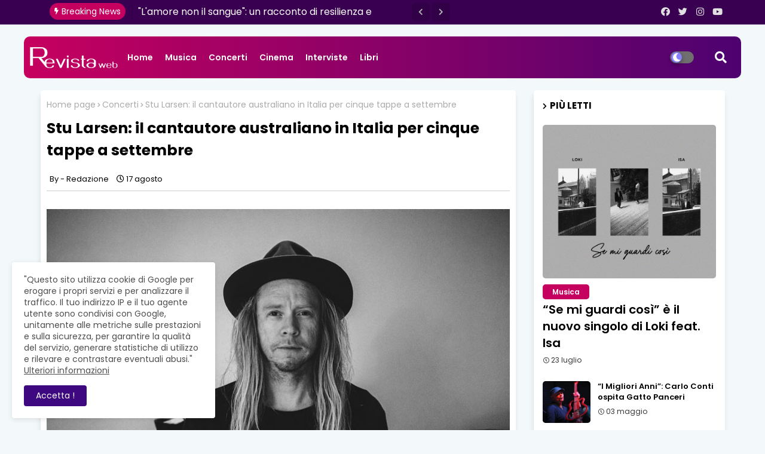

--- FILE ---
content_type: text/javascript; charset=UTF-8
request_url: https://www.revistaweb.it/feeds/posts/default?alt=json-in-script&max-results=4&callback=jQuery2240771041388672884_1768691819693&_=1768691819694
body_size: 10682
content:
// API callback
jQuery2240771041388672884_1768691819693({"version":"1.0","encoding":"UTF-8","feed":{"xmlns":"http://www.w3.org/2005/Atom","xmlns$openSearch":"http://a9.com/-/spec/opensearchrss/1.0/","xmlns$blogger":"http://schemas.google.com/blogger/2008","xmlns$georss":"http://www.georss.org/georss","xmlns$gd":"http://schemas.google.com/g/2005","xmlns$thr":"http://purl.org/syndication/thread/1.0","id":{"$t":"tag:blogger.com,1999:blog-4322271756247895350"},"updated":{"$t":"2026-01-17T22:21:52.977+01:00"},"category":[{"term":"Musica"},{"term":"Concerti"},{"term":"Interviste"},{"term":"Libri"},{"term":"Cinema"},{"term":"Comunicati Stampa"},{"term":"Eventi"}],"title":{"type":"text","$t":"Revista Web"},"subtitle":{"type":"html","$t":""},"link":[{"rel":"http://schemas.google.com/g/2005#feed","type":"application/atom+xml","href":"https:\/\/www.revistaweb.it\/feeds\/posts\/default"},{"rel":"self","type":"application/atom+xml","href":"https:\/\/www.blogger.com\/feeds\/4322271756247895350\/posts\/default?alt=json-in-script\u0026max-results=4"},{"rel":"alternate","type":"text/html","href":"https:\/\/www.revistaweb.it\/"},{"rel":"hub","href":"http://pubsubhubbub.appspot.com/"},{"rel":"next","type":"application/atom+xml","href":"https:\/\/www.blogger.com\/feeds\/4322271756247895350\/posts\/default?alt=json-in-script\u0026start-index=5\u0026max-results=4"}],"author":[{"name":{"$t":"Redazione"},"uri":{"$t":"http:\/\/www.blogger.com\/profile\/02723904428771329800"},"email":{"$t":"noreply@blogger.com"},"gd$image":{"rel":"http://schemas.google.com/g/2005#thumbnail","width":"16","height":"16","src":"https:\/\/img1.blogblog.com\/img\/b16-rounded.gif"}}],"generator":{"version":"7.00","uri":"http://www.blogger.com","$t":"Blogger"},"openSearch$totalResults":{"$t":"4104"},"openSearch$startIndex":{"$t":"1"},"openSearch$itemsPerPage":{"$t":"4"},"entry":[{"id":{"$t":"tag:blogger.com,1999:blog-4322271756247895350.post-578595899835291957"},"published":{"$t":"2026-01-17T22:21:23.102+01:00"},"updated":{"$t":"2026-01-17T22:21:52.922+01:00"},"category":[{"scheme":"http://www.blogger.com/atom/ns#","term":"Interviste"}],"title":{"type":"text","$t":"Them: la band ci racconta “Ciò che resta di me”"},"content":{"type":"html","$t":"\u003Cdiv class=\"separator\" style=\"clear: both; text-align: center;\"\u003E\u003Ca href=\"https:\/\/blogger.googleusercontent.com\/img\/b\/R29vZ2xl\/AVvXsEgQ2ymikIlMkH2SdV4LCfR0mpIjhY1MVSGkVVFzEheZez4ir18EVRr4X4L5CeEn8F7AXDYM-PkUgUlNn3A-TeCFJ3xdzYy2SCJRI_vEmmVB_ns0ZOfCz3C_ZPFlZQPAhMXtBTnfwn4rYhJlMtcobbMLyDG-y2dCc26JkprpBqP08rbSe0zrma2EZ97uzHDp\/s800\/2.jpg\" imageanchor=\"1\" style=\"margin-left: 1em; margin-right: 1em;\"\u003E\u003Cimg border=\"0\" data-original-height=\"533\" data-original-width=\"800\" src=\"https:\/\/blogger.googleusercontent.com\/img\/b\/R29vZ2xl\/AVvXsEgQ2ymikIlMkH2SdV4LCfR0mpIjhY1MVSGkVVFzEheZez4ir18EVRr4X4L5CeEn8F7AXDYM-PkUgUlNn3A-TeCFJ3xdzYy2SCJRI_vEmmVB_ns0ZOfCz3C_ZPFlZQPAhMXtBTnfwn4rYhJlMtcobbMLyDG-y2dCc26JkprpBqP08rbSe0zrma2EZ97uzHDp\/s16000\/2.jpg\" \/\u003E\u003C\/a\u003E\u003C\/div\u003E\u003Cbr \/\u003E\u003Cdiv\u003ECon “Ciò che resta di me”, i Them danno vita a un album intenso e viscerale, nato da una profonda tensione emotiva e da un confronto diretto con le proprie fragilità. Otto brani che attraversano dolore, rimpianto e resistenza, muovendosi tra introspezione e bisogno di esprimere tutto ciò che resta inascoltato.\u003C\/div\u003E\u003Cdiv\u003E\u003Cbr \/\u003ETra atmosfere sonore taglienti e momenti più avvolgenti, il disco si configura come un percorso sincero, in cui le cicatrici diventano racconto e la musica uno spazio di esposizione e consapevolezza. In questa intervista per Revista Web, i Them raccontano cosa rimane dopo la caduta e come questo lavoro abbia trovato, naturalmente, la sua forma definitiva.\u003C\/div\u003E\u003Cdiv\u003E\u003Cbr \/\u003E\u003Cb\u003EIl titolo “Ciò che resta di me” suggerisce una sottrazione: cosa rimane dopo la caduta?\u003Cbr \/\u003E\u003C\/b\u003EQuello che rimane sono lividi.\u0026nbsp;\u003Cbr \/\u003EC’è chi ci convive meglio, chi ne fa un problema.\u0026nbsp;\u003Cbr \/\u003EIn entrambi i casi fanno male ma sta a noi canalizzare il dolore e conviverci in qualche modo o cercare un modo per estinguerlo.\u003C\/div\u003E\u003Cdiv\u003E\u003Cbr \/\u003E\u003Cb\u003EIn che modo questo disco vi ha costretti a guardarvi allo specchio?\u003Cbr \/\u003E\u003C\/b\u003ELa colpa non è del disco ahah\u0026nbsp;\u003Cbr \/\u003EÈ una convivenza continua, almeno la mia (Daniel), con insicurezze, perdite, delusioni e tutti i regali che ci fa la vita. Quindi nel disco hanno semplicemente trovato una casa ed esposizione ‘pubblica’.\u003C\/div\u003E\u003Cdiv\u003E\u003Cbr \/\u003E\u003Cb\u003EC’è stato un momento in cui avete capito che il disco stava prendendo la direzione giusta?\u003Cbr \/\u003E\u003C\/b\u003ENon abbiamo ragionato sul dover fare un disco o su come dovesse essere.\u0026nbsp;\u003Cbr \/\u003EDopo Frames abbiamo continuato a provare come facciamo sempre e a scrivere, una volta raggiunto un numero sufficiente di pezzi per un album che ci convinceva, li abbiamo racchiusi in “Ciò che resta di me”.\u0026nbsp;\u003Cbr \/\u003EAbbiamo scartato qualcosa ma, ciclicamente, anche parti di ciò che scartiamo ritornano in forme diverse.\u003C\/div\u003E\u003Cdiv\u003E\u003Cbr \/\u003E\u003Cb\u003EQuanto è cambiato il vostro rapporto con il concetto di perdita?\u003Cbr \/\u003E\u003C\/b\u003ENon è cambiato.\u0026nbsp;\u003Cbr \/\u003ELa perdita, alla fine, rimane sempre lì.\u003Cbr \/\u003EÈ come una cicatrice, ci sono giorni in cui fa più male e dà fastidio e giorni in cui non la senti, ma il segno rimane sempre.\u0026nbsp;\u003C\/div\u003E\u003Cdiv\u003E\u003Cbr \/\u003E\u003Cb\u003EPensate che affrontare certi temi vi abbia resi più consapevoli anche fuori dalla musica?\u003Cbr \/\u003E\u003C\/b\u003EMmm no.\u0026nbsp;\u003Cbr \/\u003EMa molte volte mi fanno ragionare su quello che rimane dentro inascoltato.\u0026nbsp;\u003Cbr \/\u003ECose che sono sempre lì, chiuse in un cassetto che dimentichi di avere, ma quando meno te lo aspetti ritrovi.\u0026nbsp;\u003C\/div\u003E\u003Cp\u003E\u003Cbr \/\u003E\u003C\/p\u003E"},"link":[{"rel":"edit","type":"application/atom+xml","href":"https:\/\/www.blogger.com\/feeds\/4322271756247895350\/posts\/default\/578595899835291957"},{"rel":"self","type":"application/atom+xml","href":"https:\/\/www.blogger.com\/feeds\/4322271756247895350\/posts\/default\/578595899835291957"},{"rel":"alternate","type":"text/html","href":"https:\/\/www.revistaweb.it\/2026\/01\/them-la-band-ci-racconta-cio-che-resta.html","title":"Them: la band ci racconta “Ciò che resta di me”"}],"author":[{"name":{"$t":"Redazione"},"uri":{"$t":"http:\/\/www.blogger.com\/profile\/02723904428771329800"},"email":{"$t":"noreply@blogger.com"},"gd$image":{"rel":"http://schemas.google.com/g/2005#thumbnail","width":"16","height":"16","src":"https:\/\/img1.blogblog.com\/img\/b16-rounded.gif"}}],"media$thumbnail":{"xmlns$media":"http://search.yahoo.com/mrss/","url":"https:\/\/blogger.googleusercontent.com\/img\/b\/R29vZ2xl\/AVvXsEgQ2ymikIlMkH2SdV4LCfR0mpIjhY1MVSGkVVFzEheZez4ir18EVRr4X4L5CeEn8F7AXDYM-PkUgUlNn3A-TeCFJ3xdzYy2SCJRI_vEmmVB_ns0ZOfCz3C_ZPFlZQPAhMXtBTnfwn4rYhJlMtcobbMLyDG-y2dCc26JkprpBqP08rbSe0zrma2EZ97uzHDp\/s72-c\/2.jpg","height":"72","width":"72"}},{"id":{"$t":"tag:blogger.com,1999:blog-4322271756247895350.post-6451727487735938021"},"published":{"$t":"2026-01-16T17:21:00.005+01:00"},"updated":{"$t":"2026-01-16T17:21:45.262+01:00"},"category":[{"scheme":"http://www.blogger.com/atom/ns#","term":"Musica"}],"title":{"type":"text","$t":"“Tutto Normale” segna il ritorno di Roxy B. con un brano introspettivo. Fuori il video"},"content":{"type":"html","$t":"\u003Cp\u003E\u003C\/p\u003E\u003Cdiv class=\"separator\" style=\"clear: both; text-align: center;\"\u003E\u003Ca href=\"https:\/\/blogger.googleusercontent.com\/img\/b\/R29vZ2xl\/AVvXsEhFBpvGU7Mx949xSNq_1Lp31rcWc8R9P84vb-zqRFBXDDEJBTG5vHQp2ZlLasiNCh1MlgwgGFWgOWR9pVvzRaN97Yn2Iw86pG60KqmBM_js0t-S9duqqdWtD6NoAeuIAdre4G9ugjzTRJxz99ToAlsQhoyfijlSourhHcuau58L5hwN0UyFYt5A0Gecurk\/s780\/Roxy%20B.%20-%20Tutto%20Normale%20-%20COPERTINA.jpg\" imageanchor=\"1\" style=\"margin-left: 1em; margin-right: 1em;\"\u003E\u003Cimg border=\"0\" data-original-height=\"780\" data-original-width=\"780\" src=\"https:\/\/blogger.googleusercontent.com\/img\/b\/R29vZ2xl\/AVvXsEhFBpvGU7Mx949xSNq_1Lp31rcWc8R9P84vb-zqRFBXDDEJBTG5vHQp2ZlLasiNCh1MlgwgGFWgOWR9pVvzRaN97Yn2Iw86pG60KqmBM_js0t-S9duqqdWtD6NoAeuIAdre4G9ugjzTRJxz99ToAlsQhoyfijlSourhHcuau58L5hwN0UyFYt5A0Gecurk\/s16000\/Roxy%20B.%20-%20Tutto%20Normale%20-%20COPERTINA.jpg\" \/\u003E\u003C\/a\u003E\u003C\/div\u003E\u003Cp\u003E\u003C\/p\u003E\u003Cp class=\"MsoNormal\" style=\"text-align: justify;\"\u003E\u003Cspan style=\"font-family: \u0026quot;Lato\u0026quot;,sans-serif; font-size: 10.5pt; line-height: 115%; mso-bidi-font-family: Calibri;\"\u003EFuori\nil video di “\u003Cb\u003E\u003Ci\u003ETutto Normale\u003C\/i\u003E\u003C\/b\u003E” il nuovo singolo inedito di\u0026nbsp;\u003Cb\u003ERoxy\nB.\u003C\/b\u003E, brano vibrante ed intenso, scritto e composto come sempre con\u0026nbsp;\u003Cb\u003EAntonio\nEsposito\u003C\/b\u003E\u0026nbsp;e\u0026nbsp;\u003Cb\u003ELuca Rustici\u003C\/b\u003E, che ha curato anche gli\narrangiamenti, già in radio e disponibile in digitale (L’n’R Productions \/\nUniversal Music Italy).\u003Co:p\u003E\u003C\/o:p\u003E\u003C\/span\u003E\u003C\/p\u003E\n\n\u003Cp class=\"MsoNormal\" style=\"text-align: justify;\"\u003E\u003Cspan style=\"font-family: \u0026quot;Lato\u0026quot;,sans-serif; font-size: 10.5pt; line-height: 115%; mso-bidi-font-family: Calibri;\"\u003E“\u003Ci\u003EIl\ntitolo di questo brano, scritto non molto tempo fa, sintetizza la tendenza a\nnormalizzare dinamiche relazionali disfunzionali, per evitare di affrontare la\nrealtà che si sta vivendo e per paura di rimanere soli. Io\u003C\/i\u003E\u0026nbsp;-\u0026nbsp;\u003Cb\u003Eafferma\nRoxy B.\u003C\/b\u003E\u0026nbsp;-\u0026nbsp;\u003Ci\u003Evorrei comunicare che è necessario acquisire la\ncapacità di distinguere tra amore e dipendenza affettiva. Leggersi dentro, con\ncoraggio, per comprendere cosa davvero ci sta spingendo verso qualcuno.\nPrestare attenzione ai suoi comportamenti, perché sono questi - non le sue\nparole - a rivelarci il suo livello di maturità emotiva ed i reali sentimenti\nche nutre verso di noi. Il fatto è che, il più delle volte, ciò che ci muove,\nin una relazione, è il bisogno di riempire i vuoti dentro di noi e di curare le\nreciproche ferite interiori. Spesso -\u0026nbsp;\u003C\/i\u003E\u003Cb\u003Eprosegue l’artista\u003C\/b\u003E\u003Ci\u003E\u0026nbsp;-\nscambiamo per amore le sensazioni forti che l’altra persona ci fa provare: ci\nsentiamo persi e abbandonati quando lei si allontana emotivamente da noi e\npieni di gioia quando, col suo riavvicinamento, ci ricompensa della sofferenza\npatita a causa della sua assenza. Il tutto in un ciclo senza fine e sempre più\nserrato. Il vero amore, invece, non procura dolore, né picchi di felicità, ma\ndona serenità, sicurezza e presenza costanti. È il luogo dove ci si può\nesprimere senza paura di essere giudicati, dove si trova ascolto e sostegno,\nsenza doverli chiedere, dove si può lavorare insieme per risolvere gli\ninevitabili conflitti, senza subire volontà di sopraffazione. Credo che\ncomprendere queste differenze sia fondamentale per migliorare la nostra vita di\nrelazione.”\u003C\/i\u003E\u003Co:p\u003E\u003C\/o:p\u003E\u003C\/span\u003E\u003C\/p\u003E\n\n\u003Cp class=\"MsoNormal\" style=\"text-align: center;\"\u003E\u003Cspan style=\"font-family: Lato, sans-serif; font-size: 10.5pt; text-align: justify;\"\u003E\u003Ca href=\"https:\/\/youtu.be\/0KGAQ8g2JUg\" target=\"_blank\"\u003E\u003Cb\u003EGuarda il video\u003C\/b\u003E\u003C\/a\u003E\u003C\/span\u003E\u003C\/p\u003E\u003Cp class=\"MsoNormal\"\u003E\u003Cspan style=\"font-family: Lato, sans-serif; font-size: 10.5pt; text-align: justify;\"\u003EAnche\nper questo singolo l’artista si è affidata, per la regia del video, a\u0026nbsp;\u003C\/span\u003E\u003Cb style=\"font-family: Lato, sans-serif; font-size: 10.5pt; text-align: justify;\"\u003ESalvatore\nMaiorano\u003C\/b\u003E\u003Cspan style=\"font-family: Lato, sans-serif; font-size: 10.5pt; text-align: justify;\"\u003E\u0026nbsp;che lo ha ideato e realizzato. Il video traspone in immagini\nla parabola emotiva descritta nel brano. Racconta di una giornata trascorsa in\nsolitudine e nell’indifferenza degli altri, tra riflessioni ed emozioni\ncontrastanti, fino al ritorno a casa, quella casa da cui si era tentato di\nfuggire.\u003C\/span\u003E\u003C\/p\u003E\n\n\u003Cp class=\"MsoNormal\" style=\"text-align: justify;\"\u003E\u003Cb\u003E\u003Cspan style=\"font-family: \u0026quot;Lato\u0026quot;,sans-serif; font-size: 10.5pt; line-height: 115%; mso-bidi-font-family: Calibri;\"\u003ERoxy\nB.\u0026nbsp;\u003C\/span\u003E\u003C\/b\u003E\u003Cspan style=\"font-family: \u0026quot;Lato\u0026quot;,sans-serif; font-size: 10.5pt; line-height: 115%; mso-bidi-font-family: Calibri;\"\u003E\u0026nbsp;è una cantante di origine\nabruzzese, milanese di adozione. Voce ruvida e sensuale che si fa interprete di\nun\u0026nbsp;\u003Ci\u003Epop\u003C\/i\u003E\u0026nbsp;sofisticato, dalle sonorità anni ’80. Da sempre\nappassionata di musica e di canto, cresce\u0026nbsp;ascoltando soprattutto le grandi\nvoci femminili americane del\u0026nbsp;\u003Ci\u003Ejazz, blues,\u003C\/i\u003E\u0026nbsp;\u003Ci\u003Esoul\u003C\/i\u003E\u0026nbsp;e\u0026nbsp;\u003Ci\u003Ebossa\nnova\u003C\/i\u003E\u0026nbsp;(Ella Fitzgerald, Irma Thomas e Astrud Gilberto, per citarne\nalcune).\u003Co:p\u003E\u003C\/o:p\u003E\u003C\/span\u003E\u003C\/p\u003E\n\n\u003Cp class=\"MsoNormal\" style=\"text-align: justify;\"\u003E\u003Cspan style=\"font-family: \u0026quot;Lato\u0026quot;,sans-serif; font-size: 10.5pt; line-height: 115%; mso-bidi-font-family: Calibri;\"\u003EDurante\ngli anni dell’università, si\u0026nbsp;esibisce in alcuni locali abruzzesi. Solo\nmolti anni dopo, la pausa forzata del\u0026nbsp;\u003Ci\u003Elockdown\u003C\/i\u003E\u0026nbsp;crea lo spazio\nnecessario per farla riavvicinare al canto e questa volta non solo per il\npiacere di cantare, ma soprattutto per il bisogno di conoscere la propria voce\ne scoprirne tutte le potenzialità.\u003Co:p\u003E\u003C\/o:p\u003E\u003C\/span\u003E\u003C\/p\u003E\n\n\u003Cp class=\"MsoNormal\" style=\"text-align: justify;\"\u003E\u003Cspan style=\"font-family: \u0026quot;Lato\u0026quot;,sans-serif; font-size: 10.5pt; line-height: 115%; mso-bidi-font-family: Calibri;\"\u003ENel\n2020, Roxy B. inizia a studiare canto con Daniela Carelli e nel 2023, come\nparte del proprio percorso didattico, registra la\u0026nbsp;\u003Ci\u003Ecover\u003C\/i\u003E\u0026nbsp;di “\u003Cb\u003E\u003Ci\u003EPoesia\u003C\/i\u003E\u003C\/b\u003E”\ndi\u0026nbsp;\u003Cb\u003ERiccardo Cocciante\u003C\/b\u003E, nella versione di\u0026nbsp;\u003Cb\u003EPatty Pravo\u003C\/b\u003E,\ncon lo pseudonimo di\u0026nbsp;\u003Cb\u003EBise\u003C\/b\u003E.\u0026nbsp;\u003Cb\u003ERoxy B.\u003C\/b\u003E\u0026nbsp;continua i suoi\nstudi con il cantante lirico\u0026nbsp;\u003Cb\u003ESalvatore Cilia\u003C\/b\u003E\u0026nbsp;e la\njazzista\u0026nbsp;\u003Cb\u003EElisabetta Guido\u003C\/b\u003E, suoi attuali\u003Ci\u003E\u0026nbsp;vocal coaches.\u003C\/i\u003E\u0026nbsp;Nel\nfrattempo arricchisce il suo bagaglio artistico frequentando corsi di\nrecitazione cinematografica e teatrale, partecipando a\u0026nbsp;\u003Ci\u003Eworkshop\u0026nbsp;\u003C\/i\u003Edi\nimprovvisazione teatrale e\u003Ci\u003E\u0026nbsp;\u003C\/i\u003Elaboratori residenziali di teatro danza.\u003Co:p\u003E\u003C\/o:p\u003E\u003C\/span\u003E\u003C\/p\u003E\n\n\u003Cp class=\"MsoNormal\" style=\"text-align: justify;\"\u003E\u003Cspan style=\"font-family: \u0026quot;Lato\u0026quot;,sans-serif; font-size: 10.5pt; line-height: 115%; mso-bidi-font-family: Calibri;\"\u003E“\u003Cb\u003E\u003Ci\u003EPer\namore\u003C\/i\u003E\u003C\/b\u003E”, scritto da lei con\u0026nbsp;\u003Cb\u003EAntonio Esposito\u003C\/b\u003E\u0026nbsp;e\u0026nbsp;\u003Cb\u003ELuca\nRustici\u003C\/b\u003E, è il singolo uscito a fine 2024 seguito da “\u003Cb\u003E\u003Ci\u003ESiamo Noi\u003C\/i\u003E\u003C\/b\u003E”.\nPer l’estate 2025, ha pubblicato “\u003Cb\u003E\u003Ci\u003ECrash\u003C\/i\u003E\u003C\/b\u003E” e il 12 settembre “\u003Cb\u003E\u003Ci\u003EQuesta\nnotte\u003C\/i\u003E\u003C\/b\u003E”, brano sofisticato e introspettivo che aiuta a confrontarsi con\nil cambiamento. Torna nel 2026 con una serie di altri singoli partendo da “\u003Cb\u003E\u003Ci\u003ETutto\nNormale\u003C\/i\u003E\u003C\/b\u003E”, proseguendo la collaborazione con Esposito e Rustici.\u003Co:p\u003E\u003C\/o:p\u003E\u003C\/span\u003E\u003C\/p\u003E\n\n\u003Cp class=\"MsoNormal\" style=\"text-align: justify;\"\u003E\u003Cspan style=\"font-family: \u0026quot;Lato\u0026quot;,sans-serif; font-size: 10.5pt; line-height: 115%; mso-bidi-font-family: Calibri;\"\u003E\u0026nbsp;\u003Co:p\u003E\u003C\/o:p\u003E\u003C\/span\u003E\u003C\/p\u003E\n\n\u003Cp align=\"center\" class=\"MsoNormal\" style=\"text-align: center;\"\u003E\u003Cspan style=\"font-family: \u0026quot;Lato\u0026quot;,sans-serif; font-size: 10.5pt; line-height: 115%; mso-bidi-font-family: Calibri;\"\u003ERoxy B. su:\u0026nbsp;\u0026nbsp;\u003C\/span\u003E\u003Ca href=\"https:\/\/www.instagram.com\/roxyb.musicofficial\/\" target=\"_blank\"\u003E\u003Cspan style=\"font-family: \u0026quot;Lato\u0026quot;,sans-serif; font-size: 10.5pt; line-height: 115%; mso-bidi-font-family: Calibri;\"\u003EInstagram\u003C\/span\u003E\u003C\/a\u003E\u003Cspan style=\"font-family: \u0026quot;Lato\u0026quot;,sans-serif; font-size: 10.5pt; line-height: 115%; mso-bidi-font-family: Calibri;\"\u003E\u0026nbsp;|\u0026nbsp;\u003C\/span\u003E\u003Ca href=\"https:\/\/www.facebook.com\/share\/156XhCHgWF\/\" target=\"_blank\"\u003E\u003Cspan style=\"font-family: \u0026quot;Lato\u0026quot;,sans-serif; font-size: 10.5pt; line-height: 115%; mso-bidi-font-family: Calibri;\"\u003EFacebook\u003C\/span\u003E\u003C\/a\u003E\u003Cspan style=\"font-family: \u0026quot;Lato\u0026quot;,sans-serif; font-size: 10.5pt; line-height: 115%; mso-bidi-font-family: Calibri;\"\u003E\u003Co:p\u003E\u003C\/o:p\u003E\u003C\/span\u003E\u003C\/p\u003E\n\n\u003Cp class=\"MsoNormal\"\u003E\u003Cspan style=\"font-family: \u0026quot;Calibri\u0026quot;,sans-serif; font-size: 11.0pt; line-height: 115%;\"\u003E\u0026nbsp;\u003Co:p\u003E\u003C\/o:p\u003E\u003C\/span\u003E\u003C\/p\u003E\n\n\u003Cp class=\"MsoNormal\"\u003E\u003Cu\u003E\u003Cspan style=\"font-family: \u0026quot;Calibri\u0026quot;,sans-serif; font-size: 11.0pt; line-height: 115%;\"\u003E\u0026nbsp;\u003C\/span\u003E\u003C\/u\u003E\u003Cspan style=\"font-family: \u0026quot;Calibri\u0026quot;,sans-serif; font-size: 11.0pt; line-height: 115%;\"\u003E\u003Co:p\u003E\u003C\/o:p\u003E\u003C\/span\u003E\u003C\/p\u003E"},"link":[{"rel":"edit","type":"application/atom+xml","href":"https:\/\/www.blogger.com\/feeds\/4322271756247895350\/posts\/default\/6451727487735938021"},{"rel":"self","type":"application/atom+xml","href":"https:\/\/www.blogger.com\/feeds\/4322271756247895350\/posts\/default\/6451727487735938021"},{"rel":"alternate","type":"text/html","href":"https:\/\/www.revistaweb.it\/2026\/01\/tutto-normale-segna-il-ritorno-di-roxy.html","title":"“Tutto Normale” segna il ritorno di Roxy B. con un brano introspettivo. Fuori il video"}],"author":[{"name":{"$t":"Redazione"},"uri":{"$t":"http:\/\/www.blogger.com\/profile\/02723904428771329800"},"email":{"$t":"noreply@blogger.com"},"gd$image":{"rel":"http://schemas.google.com/g/2005#thumbnail","width":"16","height":"16","src":"https:\/\/img1.blogblog.com\/img\/b16-rounded.gif"}}],"media$thumbnail":{"xmlns$media":"http://search.yahoo.com/mrss/","url":"https:\/\/blogger.googleusercontent.com\/img\/b\/R29vZ2xl\/AVvXsEhFBpvGU7Mx949xSNq_1Lp31rcWc8R9P84vb-zqRFBXDDEJBTG5vHQp2ZlLasiNCh1MlgwgGFWgOWR9pVvzRaN97Yn2Iw86pG60KqmBM_js0t-S9duqqdWtD6NoAeuIAdre4G9ugjzTRJxz99ToAlsQhoyfijlSourhHcuau58L5hwN0UyFYt5A0Gecurk\/s72-c\/Roxy%20B.%20-%20Tutto%20Normale%20-%20COPERTINA.jpg","height":"72","width":"72"}},{"id":{"$t":"tag:blogger.com,1999:blog-4322271756247895350.post-2029989593818100526"},"published":{"$t":"2026-01-15T19:25:15.687+01:00"},"updated":{"$t":"2026-01-15T19:25:59.576+01:00"},"category":[{"scheme":"http://www.blogger.com/atom/ns#","term":"Musica"}],"title":{"type":"text","$t":"“Come Out Lazarus I – Life Is Over” arriva il primo capitolo del nuovo concept di Andrea Pizzo and The Purple Mice"},"content":{"type":"html","$t":"\u003Cp\u003E\u0026nbsp;\u003C\/p\u003E\u003Cdiv class=\"separator\" style=\"clear: both; text-align: center;\"\u003E\u003Ca href=\"https:\/\/blogger.googleusercontent.com\/img\/b\/R29vZ2xl\/AVvXsEgLqj7pjPyBpOpaE99Wem2yXKj9lo2V4ysrsTh7KVOJaHizXSc_4BcFJpTIx1shKm8jbJB9nUrd_zQ69FZk7WW74NgR-6yeG-DAMH-Kpe8jxPeEJ0duA2mjin9RUTjRKzXNxutMNo-tNJA2AU_LtlN2rvTTPGgx8WJXKAWTNmbWSzGvJPrriuzJFNkb5F9e\/s1000\/copertina-ComeOutLazarus1.jpg\" imageanchor=\"1\" style=\"margin-left: 1em; margin-right: 1em;\"\u003E\u003Cimg border=\"0\" data-original-height=\"1000\" data-original-width=\"1000\" src=\"https:\/\/blogger.googleusercontent.com\/img\/b\/R29vZ2xl\/AVvXsEgLqj7pjPyBpOpaE99Wem2yXKj9lo2V4ysrsTh7KVOJaHizXSc_4BcFJpTIx1shKm8jbJB9nUrd_zQ69FZk7WW74NgR-6yeG-DAMH-Kpe8jxPeEJ0duA2mjin9RUTjRKzXNxutMNo-tNJA2AU_LtlN2rvTTPGgx8WJXKAWTNmbWSzGvJPrriuzJFNkb5F9e\/s16000\/copertina-ComeOutLazarus1.jpg\" \/\u003E\u003C\/a\u003E\u003C\/div\u003E\u003Cbr \/\u003E\u003Cp\u003E\u003C\/p\u003E\u003Cp class=\"MsoNormal\"\u003E\u003Cb\u003E\u003Ci\u003E\u003Cspan lang=\"it\"\u003ECome Out Lazarus I – Life Is Over\u003C\/span\u003E\u003C\/i\u003E\u003C\/b\u003E\u003Cspan lang=\"it\"\u003E è il capitolo iniziale di \u003Cb\u003E\u003Ci\u003EPeople Zero\u003C\/i\u003E\u003C\/b\u003E, il nuovo concept\nalbum di \u003Cb\u003EAndrea Pizzo and the Purple Mice\u003C\/b\u003E costruito come una serie di\nepisodi umani piuttosto che come un’unica narrazione lineare.\u003Co:p\u003E\u003C\/o:p\u003E\u003C\/span\u003E\u003C\/p\u003E\n\n\u003Cp class=\"MsoNormal\"\u003E\u003Cspan lang=\"it\"\u003EIl primo brano di questo nuovo lavoro è\ndisponibile dal giorno di Natale 2025 su Spotify e su tutte le migliori\npiattaforme di streaming musicale.\u003Co:p\u003E\u003C\/o:p\u003E\u003C\/span\u003E\u003C\/p\u003E\n\n\u003Cp class=\"MsoNormal\"\u003E\u003Cb\u003E\u003Ci\u003E\u003Cspan lang=\"it\"\u003ECome Out Lazarus I – Life Is Over\u003C\/span\u003E\u003C\/i\u003E\u003C\/b\u003E\u003Cspan lang=\"it\"\u003E è ispirato a un evento reale: durante le vacanze di Natale, una\npersona muore in un incidente e dona il proprio cuore, permettendo a un’altra\nvita di continuare. Da questo momento di frattura, il brano esplora lo spazio\nambiguo in cui morte e vita si sovrappongono.\u003Co:p\u003E\u003C\/o:p\u003E\u003C\/span\u003E\u003C\/p\u003E\n\n\u003Cp align=\"center\" class=\"MsoNormal\" style=\"text-align: center;\"\u003E\u003Cb\u003E\u003Cspan lang=\"it\"\u003EAscolta\nil singolo su Spotify:\u003Co:p\u003E\u003C\/o:p\u003E\u003C\/span\u003E\u003C\/b\u003E\u003C\/p\u003E\n\n\u003Cp align=\"center\" class=\"MsoNormal\" style=\"text-align: center;\"\u003E\u003Cspan lang=\"it\"\u003E\u003Ca href=\"https:\/\/open.spotify.com\/intl-it\/track\/0oXSnN7pVn3sXtGld1eS7b?si=bd7fd210a9b34f3d\"\u003E\u003Cspan style=\"color: blue;\"\u003Ehttps:\/\/open.spotify.com\/intl-it\/track\/0oXSnN7pVn3sXtGld1eS7b?si=bd7fd210a9b34f3d\u003C\/span\u003E\u003C\/a\u003E\u003Co:p\u003E\u003C\/o:p\u003E\u003C\/span\u003E\u003C\/p\u003E\n\n\u003Cp class=\"MsoNormal\"\u003E\u003Cspan lang=\"it\"\u003ELa composizione si apre con una prospettiva\ncosmica, inquadrando la vita umana come un rumore distante e collettivo sulla\nTerra. Sostenute da sottili trame di sitar, voci che citano il Bhagavad Gita in\nsanscrito, italiano e inglese fanno riferimento all’idea di eternità, che\ncomporta la possibilità di trasmigrazione e passaggio dell’ anima.\u003Co:p\u003E\u003C\/o:p\u003E\u003C\/span\u003E\u003C\/p\u003E\n\n\u003Cp align=\"center\" class=\"MsoNormal\" style=\"text-align: center;\"\u003E\u003Ci\u003E\u003Cspan lang=\"EN-GB\" style=\"mso-ansi-language: EN-GB;\"\u003EBut destiny\u003Cbr \/\u003E\nsurprised\u003Cbr \/\u003E\neveryone (everybody)\u003Cbr \/\u003E\nA flash came\u003Cbr \/\u003E\nand changed it all\u003Co:p\u003E\u003C\/o:p\u003E\u003C\/span\u003E\u003C\/i\u003E\u003C\/p\u003E\n\n\u003Cp align=\"center\" class=\"MsoNormal\" style=\"text-align: center;\"\u003E\u003Cb\u003E\u003Cspan lang=\"it\"\u003EGuarda\nil video di \u003Ci\u003ECome Out Lazarus I – Life Is Over\u003C\/i\u003E: \u003Cbr \/\u003E\n\u003C\/span\u003E\u003C\/b\u003E\u003Cspan lang=\"it\"\u003E\u003Ca href=\"https:\/\/www.youtube.com\/watch?v=b0AIZe8prNU\"\u003E\u003Cspan style=\"color: blue;\"\u003Ehttps:\/\/www.youtube.com\/watch?v=b0AIZe8prNU\u003C\/span\u003E\u003C\/a\u003E\u003Cb\u003E\u003Co:p\u003E\u003C\/o:p\u003E\u003C\/b\u003E\u003C\/span\u003E\u003C\/p\u003E\n\n\u003Cp class=\"MsoNormal\"\u003E\u003Cspan lang=\"it\"\u003EMan mano che il brano si sviluppa, attraversa\ndiversi stati emotivi e musicali: da atmosfere art\u003C\/span\u003E\u003Cspan lang=\"it\" style=\"font-family: \u0026quot;Cambria Math\u0026quot;,serif; mso-bidi-font-family: \u0026quot;Cambria Math\u0026quot;; mso-fareast-font-family: \u0026quot;Cambria Math\u0026quot;;\"\u003E‑\u003C\/span\u003E\u003Cspan lang=\"it\"\u003Erock ispirate alla\nfase finale di David Bowie, a momenti rock più aperti e luminosi, fino a\nstabilizzarsi in una sezione riflessiva sul paradosso talora incomprensibile\ndel destino, centrandosi progressivamente sull’esperienza della sopravvivenza e\ndella consapevolezza. \u003Co:p\u003E\u003C\/o:p\u003E\u003C\/span\u003E\u003C\/p\u003E\n\n\u003Cp class=\"MsoNormal\" style=\"text-align: justify;\"\u003E\u003Ci\u003E\u003Cspan lang=\"it\"\u003E«Sono molto\nsoddisfatta che sia uscita la prima canzone di questo progetto composto di\nquattro pezzi accomunati dal tema della vita, della morte, dell'oltre. \u003C\/span\u003E\u003C\/i\u003E\u003Cspan lang=\"it\"\u003E– ci spiega \u003Cb\u003ERaffaella Turbino\u003C\/b\u003E dei Purple Mice - \u003Ci\u003EQuesta\ncanzone rock parte da un fatto reale accaduto a una persona che conosco: un\ntrapianto di cuore all'ultimo minuto quando sembrava che tutto fosse ormai\nfinito, il gesto generoso di chi, nel perdere la vita, ha permesso a qualcun\naltro di continuare la sua. Questo brano vuole essere un riconoscimento per\ntutte quelle persone che, scegliendo di donare gli organi, decidono di regalare\nvita a chi non ne avrebbe più, e anche a tutti coloro che con il loro lavoro\nrendono possibile tale miracolo.»\u003Co:p\u003E\u003C\/o:p\u003E\u003C\/i\u003E\u003C\/span\u003E\u003C\/p\u003E\n\n\u003Cp class=\"MsoNormal\"\u003E\u003Cspan lang=\"it\"\u003EPiuttosto che offrire risposte, \u003Ci\u003ELife Is\nOver\u003C\/i\u003E funziona come una soglia. Introduce l’idea centrale di People Zero: le\ncanzoni come esperienze vissute, abitate da voci, ricordi e transizioni umane\nreali.\u003Co:p\u003E\u003C\/o:p\u003E\u003C\/span\u003E\u003C\/p\u003E\n\n\u003Cp class=\"MsoNormal\" style=\"text-align: justify;\"\u003E\u003Cspan lang=\"it\"\u003ELe musiche sono di\nAndrea Pizzo, Riccardo Morello e Roberto Tiranti. Il testo e il concept sono di\nRaffaella Turbino. Cantano Andrea Pizzo e Riccardo Morello. Roberto Tiranti\nsuona tutti gli strumenti. \u003Co:p\u003E\u003C\/o:p\u003E\u003C\/span\u003E\u003C\/p\u003E\n\n\u003Cp class=\"MsoNormal\" style=\"text-align: justify;\"\u003E\u003Cspan lang=\"it\"\u003EVari amici e\nconoscenti del gruppo hanno collaborato al tema di questo progetto.\u003Co:p\u003E\u003C\/o:p\u003E\u003C\/span\u003E\u003C\/p\u003E\n\n\u003Cp class=\"MsoNormal\" style=\"text-align: justify;\"\u003E\u003Cspan lang=\"it\"\u003EQuesto primo\ncapitolo segna l’inizio di un percorso più ampio di \u003Cb\u003EAndrea Pizzo and the\nPurple Mice\u003C\/b\u003E, destinato a svilupparsi attraverso pubblicazioni successive.\u003Co:p\u003E\u003C\/o:p\u003E\u003C\/span\u003E\u003C\/p\u003E\n\n\u003Cp class=\"MsoNormal\" style=\"text-align: justify;\"\u003E\u003Cb\u003E\u003Cspan lang=\"it\"\u003E\u003Co:p\u003E\u0026nbsp;\u003C\/o:p\u003E\u003C\/span\u003E\u003C\/b\u003E\u003C\/p\u003E\n\n\u003Cp class=\"MsoNormal\"\u003E\u003Cb\u003E\u003Cspan lang=\"it\"\u003ESocial e Contatti\u003Co:p\u003E\u003C\/o:p\u003E\u003C\/span\u003E\u003C\/b\u003E\u003C\/p\u003E\n\n\u003Cp class=\"MsoNormal\" style=\"border: none; margin-bottom: 0cm; margin-left: 36.0pt; margin-right: 0cm; margin-top: 0cm; mso-border-shadow: yes; mso-list: l0 level1 lfo1; mso-padding-alt: 31.0pt 31.0pt 31.0pt 31.0pt; text-indent: -18.0pt;\"\u003E\u003C!--[if !supportLists]--\u003E\u003Cspan lang=\"it\" style=\"font-family: \u0026quot;Noto Sans Symbols\u0026quot;; mso-bidi-font-family: \u0026quot;Noto Sans Symbols\u0026quot;; mso-fareast-font-family: \u0026quot;Noto Sans Symbols\u0026quot;;\"\u003E\u003Cspan style=\"mso-list: Ignore;\"\u003E●\u003Cspan style=\"font: 7.0pt \u0026quot;Times New Roman\u0026quot;;\"\u003E\u0026nbsp;\u0026nbsp;\u0026nbsp;\u0026nbsp;\u0026nbsp;\u0026nbsp;\u0026nbsp;\n\u003C\/span\u003E\u003C\/span\u003E\u003C\/span\u003E\u003C!--[endif]--\u003E\u003Cb\u003E\u003Cspan lang=\"it\" style=\"color: black;\"\u003ESito\nufficiale:\u003C\/span\u003E\u003C\/b\u003E\u003Cspan lang=\"it\" style=\"color: black;\"\u003E \u003C\/span\u003E\u003Cspan lang=\"it\"\u003E\u003Ca href=\"https:\/\/www.andreapizzoandthepurplemice.com\/\"\u003E\u003Cspan style=\"color: blue;\"\u003Ehttps:\/\/www.andreapizzoandthepurplemice.com\u003C\/span\u003E\u003C\/a\u003E\u003Cspan style=\"color: black;\"\u003E \u003C\/span\u003E\u003Co:p\u003E\u003C\/o:p\u003E\u003C\/span\u003E\u003C\/p\u003E\n\n\u003Cp class=\"MsoNormal\" style=\"border: none; margin-bottom: 0cm; margin-left: 36.0pt; margin-right: 0cm; margin-top: 0cm; mso-border-shadow: yes; mso-list: l0 level1 lfo1; mso-padding-alt: 31.0pt 31.0pt 31.0pt 31.0pt; text-indent: -18.0pt;\"\u003E\u003C!--[if !supportLists]--\u003E\u003Cspan lang=\"EN-GB\" style=\"color: black; font-family: \u0026quot;Noto Sans Symbols\u0026quot;; mso-ansi-language: EN-GB; mso-bidi-font-family: \u0026quot;Noto Sans Symbols\u0026quot;; mso-fareast-font-family: \u0026quot;Noto Sans Symbols\u0026quot;;\"\u003E\u003Cspan style=\"mso-list: Ignore;\"\u003E●\u003Cspan style=\"font: 7.0pt \u0026quot;Times New Roman\u0026quot;;\"\u003E\u0026nbsp;\u0026nbsp;\u0026nbsp;\u0026nbsp;\u0026nbsp;\u0026nbsp;\u0026nbsp;\n\u003C\/span\u003E\u003C\/span\u003E\u003C\/span\u003E\u003C!--[endif]--\u003E\u003Cb\u003E\u003Cspan lang=\"EN-GB\" style=\"color: black; mso-ansi-language: EN-GB;\"\u003ESpotify: \u003C\/span\u003E\u003C\/b\u003E\u003Cspan lang=\"it\"\u003E\u003Ca href=\"https:\/\/open.spotify.com\/artist\/7EVlN5lRqIfrLnVRoCEu9Q\"\u003E\u003Cspan lang=\"EN-GB\" style=\"color: blue; mso-ansi-language: EN-GB;\"\u003Ehttps:\/\/open.spotify.com\/artist\/7EVlN5lRqIfrLnVRoCEu9Q\u003C\/span\u003E\u003C\/a\u003E\u003C\/span\u003E\u003Cspan lang=\"it\" style=\"color: black; mso-ansi-language: EN-GB;\"\u003E \u003C\/span\u003E\u003Cspan lang=\"EN-GB\" style=\"color: black; mso-ansi-language: EN-GB;\"\u003E\u003Co:p\u003E\u003C\/o:p\u003E\u003C\/span\u003E\u003C\/p\u003E\n\n\u003Cp class=\"MsoNormal\" style=\"border: none; margin-bottom: 0cm; margin-left: 36.0pt; margin-right: 0cm; margin-top: 0cm; mso-border-shadow: yes; mso-list: l0 level1 lfo1; mso-padding-alt: 31.0pt 31.0pt 31.0pt 31.0pt; text-indent: -18.0pt;\"\u003E\u003C!--[if !supportLists]--\u003E\u003Cspan lang=\"EN-GB\" style=\"color: black; font-family: \u0026quot;Noto Sans Symbols\u0026quot;; mso-ansi-language: EN-GB; mso-bidi-font-family: \u0026quot;Noto Sans Symbols\u0026quot;; mso-fareast-font-family: \u0026quot;Noto Sans Symbols\u0026quot;;\"\u003E\u003Cspan style=\"mso-list: Ignore;\"\u003E●\u003Cspan style=\"font: 7.0pt \u0026quot;Times New Roman\u0026quot;;\"\u003E\u0026nbsp;\u0026nbsp;\u0026nbsp;\u0026nbsp;\u0026nbsp;\u0026nbsp;\u0026nbsp;\n\u003C\/span\u003E\u003C\/span\u003E\u003C\/span\u003E\u003C!--[endif]--\u003E\u003Cb\u003E\u003Cspan lang=\"EN-GB\" style=\"color: black; mso-ansi-language: EN-GB;\"\u003EInstagram:\u003C\/span\u003E\u003C\/b\u003E\u003Cspan lang=\"EN-GB\" style=\"color: black; mso-ansi-language: EN-GB;\"\u003E \u003C\/span\u003E\u003Cspan lang=\"it\"\u003E\u003Ca href=\"https:\/\/www.instagram.com\/andreapizzo1977\"\u003E\u003Cspan lang=\"EN-GB\" style=\"color: blue; mso-ansi-language: EN-GB;\"\u003Ehttps:\/\/www.instagram.com\/andreapizzo1977\u003C\/span\u003E\u003C\/a\u003E\u003C\/span\u003E\u003Cspan lang=\"it\" style=\"color: black; mso-ansi-language: EN-GB;\"\u003E \u003C\/span\u003E\u003Cspan lang=\"EN-GB\" style=\"color: black; mso-ansi-language: EN-GB;\"\u003E\u003Co:p\u003E\u003C\/o:p\u003E\u003C\/span\u003E\u003C\/p\u003E\n\n\u003Cp class=\"MsoNormal\" style=\"border: none; margin-bottom: 0cm; margin-left: 36.0pt; margin-right: 0cm; margin-top: 0cm; mso-border-shadow: yes; mso-list: l0 level1 lfo1; mso-padding-alt: 31.0pt 31.0pt 31.0pt 31.0pt; text-indent: -18.0pt;\"\u003E\u003C!--[if !supportLists]--\u003E\u003Cspan lang=\"it\" style=\"color: black; font-family: \u0026quot;Noto Sans Symbols\u0026quot;; mso-bidi-font-family: \u0026quot;Noto Sans Symbols\u0026quot;; mso-fareast-font-family: \u0026quot;Noto Sans Symbols\u0026quot;;\"\u003E\u003Cspan style=\"mso-list: Ignore;\"\u003E●\u003Cspan style=\"font: 7.0pt \u0026quot;Times New Roman\u0026quot;;\"\u003E\u0026nbsp;\u0026nbsp;\u0026nbsp;\u0026nbsp;\u0026nbsp;\u0026nbsp;\u0026nbsp;\n\u003C\/span\u003E\u003C\/span\u003E\u003C\/span\u003E\u003C!--[endif]--\u003E\u003Cb\u003E\u003Cspan lang=\"it\" style=\"color: black;\"\u003EYouTube:\u003C\/span\u003E\u003C\/b\u003E\u003Cspan lang=\"it\" style=\"color: black;\"\u003E \u003C\/span\u003E\u003Cspan lang=\"it\"\u003E\u003Ca href=\"https:\/\/youtube.com\/@andreapizzoandthepurplemice\"\u003E\u003Cspan style=\"color: blue;\"\u003Ehttps:\/\/youtube.com\/@andreapizzoandthepurplemice\u003C\/span\u003E\u003C\/a\u003E\u003Cspan style=\"color: black;\"\u003E \u003Co:p\u003E\u003C\/o:p\u003E\u003C\/span\u003E\u003C\/span\u003E\u003C\/p\u003E\n\n\u003Cp class=\"MsoNormal\" style=\"border: none; margin-left: 36.0pt; mso-border-shadow: yes; mso-list: l0 level1 lfo1; mso-padding-alt: 31.0pt 31.0pt 31.0pt 31.0pt; text-indent: -18.0pt;\"\u003E\u003C!--[if !supportLists]--\u003E\u003Cspan lang=\"it\" style=\"color: black; font-family: \u0026quot;Noto Sans Symbols\u0026quot;; mso-bidi-font-family: \u0026quot;Noto Sans Symbols\u0026quot;; mso-fareast-font-family: \u0026quot;Noto Sans Symbols\u0026quot;;\"\u003E\u003Cspan style=\"mso-list: Ignore;\"\u003E●\u003Cspan style=\"font: 7.0pt \u0026quot;Times New Roman\u0026quot;;\"\u003E\u0026nbsp;\u0026nbsp;\u0026nbsp;\u0026nbsp;\u0026nbsp;\u0026nbsp;\u0026nbsp;\n\u003C\/span\u003E\u003C\/span\u003E\u003C\/span\u003E\u003C!--[endif]--\u003E\u003Cb\u003E\u003Cspan lang=\"it\" style=\"color: black;\"\u003ESmartLink:\u003C\/span\u003E\u003C\/b\u003E\u003Cspan lang=\"it\" style=\"color: black;\"\u003E \u003C\/span\u003E\u003Cspan lang=\"it\"\u003E\u003Ca href=\"https:\/\/myslink.app\/andreapizzo1977\"\u003E\u003Cspan style=\"color: blue;\"\u003Ehttps:\/\/myslink.app\/andreapizzo1977\u003C\/span\u003E\u003C\/a\u003E\u003Cspan style=\"color: black;\"\u003E \u003Co:p\u003E\u003C\/o:p\u003E\u003C\/span\u003E\u003C\/span\u003E\u003C\/p\u003E\n\n\u003Cp class=\"MsoNormal\"\u003E\u003Cb\u003E\u003Cspan lang=\"it\"\u003EChi sono\u003C\/span\u003E\u003C\/b\u003E\u003Cspan lang=\"it\"\u003E \u003Cb\u003EAndrea\nPizzo and The Purple Mice\u003C\/b\u003E\u003Co:p\u003E\u003C\/o:p\u003E\u003C\/span\u003E\u003C\/p\u003E\n\n\u003Cp class=\"MsoNormal\"\u003E\u003Cb\u003E\u003Cspan lang=\"it\"\u003EAndrea Pizzo and The Purple Mice\u003C\/span\u003E\u003C\/b\u003E\u003Cspan lang=\"it\"\u003E è un progetto musicale e narrativo che mescola scienza, fantascienza,\nfilosofia e rock. Fondato da Andrea Pizzo con un collettivo artistico di\ncollaboratori, il gruppo è noto per la sua produzione indipendente, i video\ncreativi e i testi che raccontano visioni del futuro. Il loro stile fonde prog,\nrock elettronico e sinfonico, con influenze che vanno da Queen a Vangelis, da\nMuse ai Pink Floyd.\u003Co:p\u003E\u003C\/o:p\u003E\u003C\/span\u003E\u003C\/p\u003E"},"link":[{"rel":"edit","type":"application/atom+xml","href":"https:\/\/www.blogger.com\/feeds\/4322271756247895350\/posts\/default\/2029989593818100526"},{"rel":"self","type":"application/atom+xml","href":"https:\/\/www.blogger.com\/feeds\/4322271756247895350\/posts\/default\/2029989593818100526"},{"rel":"alternate","type":"text/html","href":"https:\/\/www.revistaweb.it\/2026\/01\/come-out-lazarus-i-life-is-over-arriva.html","title":"“Come Out Lazarus I – Life Is Over” arriva il primo capitolo del nuovo concept di Andrea Pizzo and The Purple Mice"}],"author":[{"name":{"$t":"Redazione"},"uri":{"$t":"http:\/\/www.blogger.com\/profile\/02723904428771329800"},"email":{"$t":"noreply@blogger.com"},"gd$image":{"rel":"http://schemas.google.com/g/2005#thumbnail","width":"16","height":"16","src":"https:\/\/img1.blogblog.com\/img\/b16-rounded.gif"}}],"media$thumbnail":{"xmlns$media":"http://search.yahoo.com/mrss/","url":"https:\/\/blogger.googleusercontent.com\/img\/b\/R29vZ2xl\/AVvXsEgLqj7pjPyBpOpaE99Wem2yXKj9lo2V4ysrsTh7KVOJaHizXSc_4BcFJpTIx1shKm8jbJB9nUrd_zQ69FZk7WW74NgR-6yeG-DAMH-Kpe8jxPeEJ0duA2mjin9RUTjRKzXNxutMNo-tNJA2AU_LtlN2rvTTPGgx8WJXKAWTNmbWSzGvJPrriuzJFNkb5F9e\/s72-c\/copertina-ComeOutLazarus1.jpg","height":"72","width":"72"}},{"id":{"$t":"tag:blogger.com,1999:blog-4322271756247895350.post-6530869210507230782"},"published":{"$t":"2026-01-15T13:25:00.002+01:00"},"updated":{"$t":"2026-01-15T13:25:27.316+01:00"},"category":[{"scheme":"http://www.blogger.com/atom/ns#","term":"Musica"}],"title":{"type":"text","$t":"Un classico italiano rivive: Lor3n e il suo omaggio a Ornella Vanoni"},"content":{"type":"html","$t":"\u003Cp\u003E\u003Ctable align=\"center\" cellpadding=\"0\" cellspacing=\"0\" class=\"tr-caption-container\" style=\"margin-left: auto; margin-right: auto;\"\u003E\u003Ctbody\u003E\u003Ctr\u003E\u003Ctd style=\"text-align: center;\"\u003E\u003Ca href=\"https:\/\/blogger.googleusercontent.com\/img\/b\/R29vZ2xl\/AVvXsEgQDF2Fwb0o2m3acs4N4jmmr3TwPG355aoyUCUNqnSNglnkt5X6Ms6IzoD7mHekkmlU1LIVOGi9jzcF2i7-5nduEq0oNIuvSZS8AoHDBlTSqc-ApAE3cqFnY4Rx_E2hEbEQ3HJ88Dy4KClvFQ_8OBVumQkyqDJ05NoeogroUevwoDBlaU_HlvyB-m_PE8U\/s780\/Lor3n%20foto%207175%20by%20Cesare%20Maria%20Solito.jpg\" imageanchor=\"1\" style=\"margin-left: auto; margin-right: auto;\"\u003E\u003Cimg border=\"0\" data-original-height=\"512\" data-original-width=\"780\" src=\"https:\/\/blogger.googleusercontent.com\/img\/b\/R29vZ2xl\/AVvXsEgQDF2Fwb0o2m3acs4N4jmmr3TwPG355aoyUCUNqnSNglnkt5X6Ms6IzoD7mHekkmlU1LIVOGi9jzcF2i7-5nduEq0oNIuvSZS8AoHDBlTSqc-ApAE3cqFnY4Rx_E2hEbEQ3HJ88Dy4KClvFQ_8OBVumQkyqDJ05NoeogroUevwoDBlaU_HlvyB-m_PE8U\/s16000\/Lor3n%20foto%207175%20by%20Cesare%20Maria%20Solito.jpg\" \/\u003E\u003C\/a\u003E\u003C\/td\u003E\u003C\/tr\u003E\u003Ctr\u003E\u003Ctd class=\"tr-caption\" style=\"text-align: center;\"\u003E\u003Cspan style=\"font-size: xx-small;\"\u003ELor3n - foto by Cesare Maria Solito\u003C\/span\u003E\u003C\/td\u003E\u003C\/tr\u003E\u003C\/tbody\u003E\u003C\/table\u003E\u003C\/p\u003E\u003Cp class=\"MsoNormal\" style=\"text-align: justify;\"\u003E\u003Cspan style=\"font-family: \u0026quot;Lato\u0026quot;,sans-serif; font-size: 10.5pt; line-height: 115%; mso-bidi-font-family: Calibri;\"\u003EDa\nvenerdì 16 gennaio arriva in radio “\u003Cb\u003E\u003Ci\u003EL’Appuntamento\u003C\/i\u003E\u003C\/b\u003E”, il nuovo\nsingolo di\u0026nbsp;\u003Cb\u003ELor3n\u003C\/b\u003E, con cui rende omaggio a\u0026nbsp;\u003Cb\u003EOrnella Vanoni\u003C\/b\u003E,\ndisponibile in digitale dallo stesso giorno (Musica è \/ The Orchard).\u003Co:p\u003E\u003C\/o:p\u003E\u003C\/span\u003E\u003C\/p\u003E\n\n\u003Cp class=\"MsoNormal\" style=\"text-align: justify;\"\u003E\u003Cspan style=\"font-family: \u0026quot;Lato\u0026quot;,sans-serif; font-size: 10.5pt; line-height: 115%; mso-bidi-font-family: Calibri;\"\u003E«\u003Ci\u003EMi\nsono permesso di prendere un capolavoro quale è “\u003Cb\u003EL’Appuntamento\u003C\/b\u003E”,\nproporlo con un nuovo arrangiamento quasi orchestrale -\u0026nbsp;\u003C\/i\u003E\u003Cb\u003Eafferma\nLor3n\u003C\/b\u003E\u003Ci\u003E\u0026nbsp;-\u0026nbsp;ed ho scelto proprio questo brano, prima di tutto per\nomaggiare una delle più grandi cantanti italiane quale è\u0026nbsp;\u003Cb\u003EOrnella Vanoni\u003C\/b\u003E,\nche ci ha lasciato da poco, poi perché è una di quelle canzoni che è bella\nsempre,\u0026nbsp;\u003Cb\u003Escritto da Roberto Carlos con\u003C\/b\u003E\u0026nbsp;\u003Cb\u003Eil testo italiano di\nBruno Lauzi\u003C\/b\u003E, sotto qualsiasi veste e io volevo provare a vestirla in questo\nmodo\u003C\/i\u003E.\u0026nbsp;\u003Ci\u003EDi solito pubblico brani scritti da me\u003C\/i\u003E,\u0026nbsp;\u003Ci\u003Ein questo\nperiodo sto lavorando molto su me stesso e sto scrivendo tante nuove canzoni,\nma bisogna saper riconoscere quando è il momento di fermarsi dalla scrittura\nper guardarsi intorno, come in questo caso e poi riprendere.»\u003C\/i\u003E\u003Co:p\u003E\u003C\/o:p\u003E\u003C\/span\u003E\u003C\/p\u003E\n\n\u003Cp class=\"MsoNormal\" style=\"text-align: justify;\"\u003E\u003Cb\u003E\u003Cspan style=\"font-family: \u0026quot;Lato\u0026quot;,sans-serif; font-size: 10.5pt; line-height: 115%; mso-bidi-font-family: Calibri;\"\u003ELor3n\u003C\/span\u003E\u003C\/b\u003E\u003Cspan style=\"font-family: \u0026quot;Lato\u0026quot;,sans-serif; font-size: 10.5pt; line-height: 115%; mso-bidi-font-family: Calibri;\"\u003E, all’anagrafe Lorenzo Iavagnilio, nasce ad\nIsernia, piccola provincia del Molise, il 22 settembre 2001. Si appassiona alla\nmusica, grazie anche al sostegno della sua famiglia, il padre possedeva una\nchitarra lasciata in cantina da molti anni e il giorno in cui Lor3n la scoprì\nfu amore a prima vista. Da quel momento, più o meno a 10 anni, ha cominciato a\nsuonare in modo amatoriale per poi prendere lezioni. Il mondo della musica l’ha\nincuriosito sempre di più, fino a farlo innamorare anche del pianoforte. Il\nmezzo per esprimersi, grazie anche ad un percorso didattico, cominciato fin da\npiccolo, lo ha trovato proprio nella musica, iniziando a scrivere le sue\ncanzoni a 14 anni. È il 2019 e pubblica il singolo d’esordio, da indipendente,\nautoproduce l’EP “\u003Cb\u003E\u003Ci\u003EDevo Correre\u003C\/i\u003E\u003C\/b\u003E”.\u003Co:p\u003E\u003C\/o:p\u003E\u003C\/span\u003E\u003C\/p\u003E\n\n\u003Cp class=\"MsoNormal\" style=\"text-align: justify;\"\u003E\u003Cspan style=\"font-family: \u0026quot;Lato\u0026quot;,sans-serif; font-size: 10.5pt; line-height: 115%; mso-bidi-font-family: Calibri;\"\u003EIl\n2023 è l’anno segnato dall’incontro con\u0026nbsp;\u003Cb\u003EMimmo Mignogna\u003C\/b\u003E\u0026nbsp;che,\ncon la sua etichetta indipendente\u0026nbsp;\u003Cb\u003EMusica è\u003C\/b\u003E, gli propone il\ncontratto discografico. Il primo singolo, uscito il 30 giugno, si intitola “\u003Cb\u003E\u003Ci\u003ENotte\u003C\/i\u003E\u003C\/b\u003E”,\nin cui racconta di una situazione post relazione in cui entrambe le persone si\nallontanano ma rimangono comunque legate da tutto quello che c’è stato, arriva\npoi “\u003Cb\u003E\u003Ci\u003ECome in un film\u003C\/i\u003E\u003C\/b\u003E”, brano di sfogo verso un futuro incerto ma\nanche una dichiarazione d’amore. A ottobre dello stesso anno viene scelto per\npartecipare alle selezioni per Sanremo Giovani, rientrando nella rosa dei primi\n8 finalisti su Rai1,\u0026nbsp;con il brano “\u003Cb\u003E\u003Ci\u003EFiore d’inverno\u003C\/i\u003E\u003C\/b\u003E”, una\ndichiarazione d'amore raccontata attraverso la scelta del titolo:\n\"Fiore\" per esaltare l'aspetto positivo delle emozioni,\n\"d’inverno\" perché concepito in un momento sbagliato che ne ha\nimpedito lo sbocciare.\u003Co:p\u003E\u003C\/o:p\u003E\u003C\/span\u003E\u003C\/p\u003E\n\n\u003Cp class=\"MsoNormal\" style=\"text-align: justify;\"\u003E\u003Cspan style=\"font-family: \u0026quot;Lato\u0026quot;,sans-serif; font-size: 10.5pt; line-height: 115%; mso-bidi-font-family: Calibri;\"\u003EDopo\nl’esperienza sanremese ad aprile 2024 esce “\u003Cb\u003E\u003Ci\u003EGalassia\u003C\/i\u003E\u003C\/b\u003E”, che poi\ndarà il titolo al suo primo album, in cui parla di cambiamenti, di rischi e\ndell’importanza di prendersi cura di una persona. A giugno “\u003Cb\u003E\u003Ci\u003EFulmine\u003C\/i\u003E\u003C\/b\u003E”,\nstoria di due persone che vivono l’amicizia durante il giorno ma nella notte si\nincontrano per trascorrerla insieme e uno dei due comincia a provare qualcosa\ndi più.\u0026nbsp;Alla fine dell’estate arriva “\u003Cb\u003E\u003Ci\u003EBene\u003C\/i\u003E\u003C\/b\u003E”, in cui affronta\nil tema della ricerca del benessere e della serenità che si può trovare negli occhi\ndi una persona, quasi come se fosse il nostro rifugio. Per chiudere l’anno\nlancia “\u003Cb\u003E\u003Ci\u003EAltalene\u003C\/i\u003E\u003C\/b\u003E” dove, con la metafora del titolo, simboleggia i\nmomenti di euforia e tristezza che caratterizzano le relazioni. Ad aprile 2025\nè uscito “\u003Cb\u003E\u003Ci\u003EGalassia\u003C\/i\u003E\u003C\/b\u003E” l’album d’esordio, lanciato in radio\ndall’inedito “\u003Cb\u003E\u003Ci\u003ECasa\u003C\/i\u003E\u003C\/b\u003E” a cui è seguito “\u003Cb\u003E\u003Ci\u003EFango”,\u0026nbsp;\u003C\/i\u003E\u003C\/b\u003Ebrano\nleggero che segna la partenza di un nuovo capitolo della sua musica. Il ritorno\nnel 2026 lo ha voluto con\u0026nbsp;\u003Cb\u003El’omaggio a Ornella Vanoni\u003C\/b\u003E, interpretando\n“\u003Cb\u003E\u003Ci\u003EL’Appuntamento\u003C\/i\u003E\u003C\/b\u003E”, prima di tornare con un suo inedito.\u003Co:p\u003E\u003C\/o:p\u003E\u003C\/span\u003E\u003C\/p\u003E\n\n\u003Cp class=\"MsoNormal\" style=\"text-align: justify;\"\u003E\u003Cspan style=\"font-family: \u0026quot;Lato\u0026quot;,sans-serif; font-size: 10.5pt; line-height: 115%; mso-bidi-font-family: Calibri;\"\u003E\u0026nbsp;\u003Co:p\u003E\u003C\/o:p\u003E\u003C\/span\u003E\u003C\/p\u003E\n\n\u003Cp align=\"center\" class=\"MsoNormal\" style=\"text-align: center;\"\u003E\u003Cspan style=\"font-family: \u0026quot;Lato\u0026quot;,sans-serif; font-size: 10.5pt; line-height: 115%; mso-bidi-font-family: Calibri;\"\u003ELor3n è su:\u0026nbsp;\u003C\/span\u003E\u003Ca href=\"https:\/\/www.facebook.com\/Lor3nOfficial\/\" target=\"_blank\"\u003E\u003Cspan style=\"font-family: \u0026quot;Lato\u0026quot;,sans-serif; font-size: 10.5pt; line-height: 115%; mso-bidi-font-family: Calibri;\"\u003EFacebook\u003C\/span\u003E\u003C\/a\u003E\u003Cspan style=\"font-family: \u0026quot;Lato\u0026quot;,sans-serif; font-size: 10.5pt; line-height: 115%; mso-bidi-font-family: Calibri;\"\u003E\u0026nbsp;|\u0026nbsp;\u003C\/span\u003E\u003Ca href=\"https:\/\/www.instagram.com\/lor3n_off\/\" target=\"_blank\"\u003E\u003Cspan style=\"font-family: \u0026quot;Lato\u0026quot;,sans-serif; font-size: 10.5pt; line-height: 115%; mso-bidi-font-family: Calibri;\"\u003EInstagram\u003C\/span\u003E\u003C\/a\u003E\u003Cspan style=\"font-family: \u0026quot;Lato\u0026quot;,sans-serif; font-size: 10.5pt; line-height: 115%; mso-bidi-font-family: Calibri;\"\u003E\u0026nbsp;|\u0026nbsp;\u003C\/span\u003E\u003Ca href=\"https:\/\/twitter.com\/Lor3n_Off\" target=\"_blank\"\u003E\u003Cspan style=\"font-family: \u0026quot;Lato\u0026quot;,sans-serif; font-size: 10.5pt; line-height: 115%; mso-bidi-font-family: Calibri;\"\u003EX\u003C\/span\u003E\u003C\/a\u003E\u003Cspan style=\"font-family: \u0026quot;Lato\u0026quot;,sans-serif; font-size: 10.5pt; line-height: 115%; mso-bidi-font-family: Calibri;\"\u003E\u0026nbsp;|\u0026nbsp;\u003Ca href=\"https:\/\/www.youtube.com\/channel\/UCxT0NwwzNIuIZEKgWG_IQzA\" target=\"_blank\"\u003EYoutube\u003C\/a\u003E\u0026nbsp;\u003C\/span\u003E\u003C\/p\u003E"},"link":[{"rel":"edit","type":"application/atom+xml","href":"https:\/\/www.blogger.com\/feeds\/4322271756247895350\/posts\/default\/6530869210507230782"},{"rel":"self","type":"application/atom+xml","href":"https:\/\/www.blogger.com\/feeds\/4322271756247895350\/posts\/default\/6530869210507230782"},{"rel":"alternate","type":"text/html","href":"https:\/\/www.revistaweb.it\/2026\/01\/un-classico-italiano-rivive-lor3n-e-il.html","title":"Un classico italiano rivive: Lor3n e il suo omaggio a Ornella Vanoni"}],"author":[{"name":{"$t":"Redazione"},"uri":{"$t":"http:\/\/www.blogger.com\/profile\/02723904428771329800"},"email":{"$t":"noreply@blogger.com"},"gd$image":{"rel":"http://schemas.google.com/g/2005#thumbnail","width":"16","height":"16","src":"https:\/\/img1.blogblog.com\/img\/b16-rounded.gif"}}],"media$thumbnail":{"xmlns$media":"http://search.yahoo.com/mrss/","url":"https:\/\/blogger.googleusercontent.com\/img\/b\/R29vZ2xl\/AVvXsEgQDF2Fwb0o2m3acs4N4jmmr3TwPG355aoyUCUNqnSNglnkt5X6Ms6IzoD7mHekkmlU1LIVOGi9jzcF2i7-5nduEq0oNIuvSZS8AoHDBlTSqc-ApAE3cqFnY4Rx_E2hEbEQ3HJ88Dy4KClvFQ_8OBVumQkyqDJ05NoeogroUevwoDBlaU_HlvyB-m_PE8U\/s72-c\/Lor3n%20foto%207175%20by%20Cesare%20Maria%20Solito.jpg","height":"72","width":"72"}}]}});

--- FILE ---
content_type: text/javascript; charset=UTF-8
request_url: https://www.revistaweb.it/feeds/posts/default/-/Concerti?alt=json-in-script&max-results=3&callback=jQuery2240771041388672884_1768691819695&_=1768691819696
body_size: 7701
content:
// API callback
jQuery2240771041388672884_1768691819695({"version":"1.0","encoding":"UTF-8","feed":{"xmlns":"http://www.w3.org/2005/Atom","xmlns$openSearch":"http://a9.com/-/spec/opensearchrss/1.0/","xmlns$blogger":"http://schemas.google.com/blogger/2008","xmlns$georss":"http://www.georss.org/georss","xmlns$gd":"http://schemas.google.com/g/2005","xmlns$thr":"http://purl.org/syndication/thread/1.0","id":{"$t":"tag:blogger.com,1999:blog-4322271756247895350"},"updated":{"$t":"2026-01-17T22:21:52.977+01:00"},"category":[{"term":"Musica"},{"term":"Concerti"},{"term":"Interviste"},{"term":"Libri"},{"term":"Cinema"},{"term":"Comunicati Stampa"},{"term":"Eventi"}],"title":{"type":"text","$t":"Revista Web"},"subtitle":{"type":"html","$t":""},"link":[{"rel":"http://schemas.google.com/g/2005#feed","type":"application/atom+xml","href":"https:\/\/www.revistaweb.it\/feeds\/posts\/default"},{"rel":"self","type":"application/atom+xml","href":"https:\/\/www.blogger.com\/feeds\/4322271756247895350\/posts\/default\/-\/Concerti?alt=json-in-script\u0026max-results=3"},{"rel":"alternate","type":"text/html","href":"https:\/\/www.revistaweb.it\/search\/label\/Concerti"},{"rel":"hub","href":"http://pubsubhubbub.appspot.com/"},{"rel":"next","type":"application/atom+xml","href":"https:\/\/www.blogger.com\/feeds\/4322271756247895350\/posts\/default\/-\/Concerti\/-\/Concerti?alt=json-in-script\u0026start-index=4\u0026max-results=3"}],"author":[{"name":{"$t":"Redazione"},"uri":{"$t":"http:\/\/www.blogger.com\/profile\/02723904428771329800"},"email":{"$t":"noreply@blogger.com"},"gd$image":{"rel":"http://schemas.google.com/g/2005#thumbnail","width":"16","height":"16","src":"https:\/\/img1.blogblog.com\/img\/b16-rounded.gif"}}],"generator":{"version":"7.00","uri":"http://www.blogger.com","$t":"Blogger"},"openSearch$totalResults":{"$t":"578"},"openSearch$startIndex":{"$t":"1"},"openSearch$itemsPerPage":{"$t":"3"},"entry":[{"id":{"$t":"tag:blogger.com,1999:blog-4322271756247895350.post-2707910061854014921"},"published":{"$t":"2025-12-01T16:50:00.000+01:00"},"updated":{"$t":"2025-12-01T16:50:19.280+01:00"},"category":[{"scheme":"http://www.blogger.com/atom/ns#","term":"Concerti"}],"title":{"type":"text","$t":"Alan Farrington: giovedì 11 dicembre in concerto al CTM di Rezzato (BS)"},"content":{"type":"html","$t":"\u003Cp\u003E\u0026nbsp;\u003C\/p\u003E\u003Cdiv class=\"separator\" style=\"clear: both; text-align: center;\"\u003E\u003Ca href=\"https:\/\/blogger.googleusercontent.com\/img\/b\/R29vZ2xl\/AVvXsEgskuwo-xVlpb3fanmfIG_kSR9TLPmOYV_LG3_lkyN77o1XCOYSES1M3x_tz3X5ZWSBYaUhXWGz299orBgG2l8iDEjN7sJ98Y34lVvkB2FSjz_CdjDSud5bNTN7cWXlPpuF5wKMeGo3mNb2Hy67yBeDxqzAU5ruyqbOK8RbU8fxi66SaLvIMKdQ9dhGptMI\/s1600\/locandina.jpeg\" imageanchor=\"1\" style=\"margin-left: 1em; margin-right: 1em;\"\u003E\u003Cimg border=\"0\" data-original-height=\"1600\" data-original-width=\"1600\" src=\"https:\/\/blogger.googleusercontent.com\/img\/b\/R29vZ2xl\/AVvXsEgskuwo-xVlpb3fanmfIG_kSR9TLPmOYV_LG3_lkyN77o1XCOYSES1M3x_tz3X5ZWSBYaUhXWGz299orBgG2l8iDEjN7sJ98Y34lVvkB2FSjz_CdjDSud5bNTN7cWXlPpuF5wKMeGo3mNb2Hy67yBeDxqzAU5ruyqbOK8RbU8fxi66SaLvIMKdQ9dhGptMI\/s16000\/locandina.jpeg\" \/\u003E\u003C\/a\u003E\u003C\/div\u003E\u003Cbr \/\u003E\u003Cp\u003E\u003C\/p\u003E\u003Cp class=\"MsoNoSpacing\" style=\"text-align: justify;\"\u003E\u003Cb\u003EGiovedì 11 dicembre ore\n21:00 Alan Farrington sarà in concerto al CTM di Rezzato (BS) per presentare il\nnuovo album “A Reason Why”. Biglietti disponibili su \u003C\/b\u003E\u003Ca href=\"https:\/\/www.vivaticket.com\/it\/ticket\/alan-farrington\/285876?culture=it-it\"\u003E\u003Cb\u003EVivaticket\u003C\/b\u003E\u003C\/a\u003E\u003Cb\u003E.\u003Co:p\u003E\u003C\/o:p\u003E\u003C\/b\u003E\u003C\/p\u003E\n\n\u003Cp class=\"MsoNoSpacing\" style=\"text-align: justify;\"\u003E\u003Cb\u003E“A Reason Why”, già\ndisponibile in digitale dal 17 ottobre 2025, è un concept album che restituisce\nuno spaccato autentico dell’attuale viaggio musicale e umano di Alan\nFarrington. \u003C\/b\u003EIl progetto è stato realizzato con la collaborazione di\nnumerosi amici musicisti, che hanno contribuito pienamente alla sua produzione.\nIl disco mette in luce le sonorità R’n’b e Jazz che caratterizzano lo stile\nunico del cantautore italo-inglese.\u003Cb\u003E\u003Co:p\u003E\u003C\/o:p\u003E\u003C\/b\u003E\u003C\/p\u003E\n\n\u003Cp class=\"MsoNoSpacing\" style=\"text-align: justify;\"\u003E\u003Co:p\u003E\u0026nbsp;\u003C\/o:p\u003E\u003C\/p\u003E\n\n\u003Cp class=\"MsoNoSpacing\" style=\"text-align: justify;\"\u003E\u003Cb\u003ESpiega l'artista a\nproposito del disco:\u003C\/b\u003E \u003Ci\u003E“La musica è prodotta da tutti i grandiosi amici\nmusicisti che per e con amore mi hanno permesso di realizzare un sogno che\ndovevo condividere. In fondo, la musica è fine a se stessa e se la faccio e\nvivo ci sarà pure un motivo”.\u003Co:p\u003E\u003C\/o:p\u003E\u003C\/i\u003E\u003C\/p\u003E\n\n\u003Cp class=\"MsoNoSpacing\" style=\"text-align: justify;\"\u003E\u003Co:p\u003E\u0026nbsp;\u003C\/o:p\u003E\u003C\/p\u003E\n\n\u003Cp class=\"MsoNoSpacing\" style=\"text-align: justify;\"\u003E\u003Cb\u003E“A REASON WHY” TRACKLIST:\u003Co:p\u003E\u003C\/o:p\u003E\u003C\/b\u003E\u003C\/p\u003E\n\n\u003Cp class=\"MsoNoSpacing\" style=\"margin-left: 36.0pt; mso-list: l0 level1 lfo1; text-align: justify; text-indent: -18.0pt;\"\u003E\u003C!--[if !supportLists]--\u003E\u003Cspan style=\"mso-bidi-font-family: Calibri; mso-bidi-theme-font: minor-latin;\"\u003E\u003Cspan style=\"mso-list: Ignore;\"\u003E1.\u003Cspan style=\"font: 7.0pt \u0026quot;Times New Roman\u0026quot;;\"\u003E\u0026nbsp;\u0026nbsp;\u0026nbsp;\u0026nbsp;\u0026nbsp;\u0026nbsp; \u003C\/span\u003E\u003C\/span\u003E\u003C\/span\u003E\u003C!--[endif]--\u003EA\nReason Why\u003Co:p\u003E\u003C\/o:p\u003E\u003C\/p\u003E\n\n\u003Cp class=\"MsoNoSpacing\" style=\"margin-left: 36.0pt; mso-list: l0 level1 lfo1; text-align: justify; text-indent: -18.0pt;\"\u003E\u003C!--[if !supportLists]--\u003E\u003Cspan style=\"mso-bidi-font-family: Calibri; mso-bidi-theme-font: minor-latin;\"\u003E\u003Cspan style=\"mso-list: Ignore;\"\u003E2.\u003Cspan style=\"font: 7.0pt \u0026quot;Times New Roman\u0026quot;;\"\u003E\u0026nbsp;\u0026nbsp;\u0026nbsp;\u0026nbsp;\u0026nbsp;\u0026nbsp; \u003C\/span\u003E\u003C\/span\u003E\u003C\/span\u003E\u003C!--[endif]--\u003ELady\nMagic\u003Co:p\u003E\u003C\/o:p\u003E\u003C\/p\u003E\n\n\u003Cp class=\"MsoNoSpacing\" style=\"margin-left: 36.0pt; mso-list: l0 level1 lfo1; text-align: justify; text-indent: -18.0pt;\"\u003E\u003C!--[if !supportLists]--\u003E\u003Cspan style=\"mso-bidi-font-family: Calibri; mso-bidi-theme-font: minor-latin;\"\u003E\u003Cspan style=\"mso-list: Ignore;\"\u003E3.\u003Cspan style=\"font: 7.0pt \u0026quot;Times New Roman\u0026quot;;\"\u003E\u0026nbsp;\u0026nbsp;\u0026nbsp;\u0026nbsp;\u0026nbsp;\u0026nbsp; \u003C\/span\u003E\u003C\/span\u003E\u003C\/span\u003E\u003C!--[endif]--\u003EFool\nAnd Blind\u003Co:p\u003E\u003C\/o:p\u003E\u003C\/p\u003E\n\n\u003Cp class=\"MsoNoSpacing\" style=\"margin-left: 36.0pt; mso-list: l0 level1 lfo1; text-align: justify; text-indent: -18.0pt;\"\u003E\u003C!--[if !supportLists]--\u003E\u003Cspan style=\"mso-bidi-font-family: Calibri; mso-bidi-theme-font: minor-latin;\"\u003E\u003Cspan style=\"mso-list: Ignore;\"\u003E4.\u003Cspan style=\"font: 7.0pt \u0026quot;Times New Roman\u0026quot;;\"\u003E\u0026nbsp;\u0026nbsp;\u0026nbsp;\u0026nbsp;\u0026nbsp;\u0026nbsp; \u003C\/span\u003E\u003C\/span\u003E\u003C\/span\u003E\u003C!--[endif]--\u003EHeadwind\u003Co:p\u003E\u003C\/o:p\u003E\u003C\/p\u003E\n\n\u003Cp class=\"MsoNoSpacing\" style=\"margin-left: 36.0pt; mso-list: l0 level1 lfo1; text-align: justify; text-indent: -18.0pt;\"\u003E\u003C!--[if !supportLists]--\u003E\u003Cspan style=\"mso-bidi-font-family: Calibri; mso-bidi-theme-font: minor-latin;\"\u003E\u003Cspan style=\"mso-list: Ignore;\"\u003E5.\u003Cspan style=\"font: 7.0pt \u0026quot;Times New Roman\u0026quot;;\"\u003E\u0026nbsp;\u0026nbsp;\u0026nbsp;\u0026nbsp;\u0026nbsp;\u0026nbsp; \u003C\/span\u003E\u003C\/span\u003E\u003C\/span\u003E\u003C!--[endif]--\u003EOne\nand Only\u003Co:p\u003E\u003C\/o:p\u003E\u003C\/p\u003E\n\n\u003Cp class=\"MsoNoSpacing\" style=\"margin-left: 36.0pt; mso-list: l0 level1 lfo1; text-align: justify; text-indent: -18.0pt;\"\u003E\u003C!--[if !supportLists]--\u003E\u003Cspan style=\"mso-bidi-font-family: Calibri; mso-bidi-theme-font: minor-latin;\"\u003E\u003Cspan style=\"mso-list: Ignore;\"\u003E6.\u003Cspan style=\"font: 7.0pt \u0026quot;Times New Roman\u0026quot;;\"\u003E\u0026nbsp;\u0026nbsp;\u0026nbsp;\u0026nbsp;\u0026nbsp;\u0026nbsp; \u003C\/span\u003E\u003C\/span\u003E\u003C\/span\u003E\u003C!--[endif]--\u003ESailing\nin my brain\u003Co:p\u003E\u003C\/o:p\u003E\u003C\/p\u003E\n\n\u003Cp class=\"MsoNoSpacing\" style=\"margin-left: 36.0pt; mso-list: l0 level1 lfo1; text-align: justify; text-indent: -18.0pt;\"\u003E\u003C!--[if !supportLists]--\u003E\u003Cspan style=\"mso-bidi-font-family: Calibri; mso-bidi-theme-font: minor-latin;\"\u003E\u003Cspan style=\"mso-list: Ignore;\"\u003E7.\u003Cspan style=\"font: 7.0pt \u0026quot;Times New Roman\u0026quot;;\"\u003E\u0026nbsp;\u0026nbsp;\u0026nbsp;\u0026nbsp;\u0026nbsp;\u0026nbsp; \u003C\/span\u003E\u003C\/span\u003E\u003C\/span\u003E\u003C!--[endif]--\u003EI’m\nfine\u003Co:p\u003E\u003C\/o:p\u003E\u003C\/p\u003E\n\n\u003Cp class=\"MsoNoSpacing\" style=\"margin-left: 36.0pt; mso-list: l0 level1 lfo1; text-align: justify; text-indent: -18.0pt;\"\u003E\u003C!--[if !supportLists]--\u003E\u003Cspan style=\"mso-bidi-font-family: Calibri; mso-bidi-theme-font: minor-latin;\"\u003E\u003Cspan style=\"mso-list: Ignore;\"\u003E8.\u003Cspan style=\"font: 7.0pt \u0026quot;Times New Roman\u0026quot;;\"\u003E\u0026nbsp;\u0026nbsp;\u0026nbsp;\u0026nbsp;\u0026nbsp;\u0026nbsp; \u003C\/span\u003E\u003C\/span\u003E\u003C\/span\u003E\u003C!--[endif]--\u003EXanadù\u003Co:p\u003E\u003C\/o:p\u003E\u003C\/p\u003E\n\n\u003Cp class=\"MsoNoSpacing\" style=\"margin-left: 36.0pt; mso-list: l0 level1 lfo1; text-align: justify; text-indent: -18.0pt;\"\u003E\u003C!--[if !supportLists]--\u003E\u003Cspan lang=\"EN-US\" style=\"mso-ansi-language: EN-US; mso-bidi-font-family: Calibri; mso-bidi-theme-font: minor-latin;\"\u003E\u003Cspan style=\"mso-list: Ignore;\"\u003E9.\u003Cspan style=\"font: 7.0pt \u0026quot;Times New Roman\u0026quot;;\"\u003E\u0026nbsp;\u0026nbsp;\u0026nbsp;\u0026nbsp;\u0026nbsp;\u0026nbsp;\n\u003C\/span\u003E\u003C\/span\u003E\u003C\/span\u003E\u003C!--[endif]--\u003E\u003Cspan lang=\"EN-US\" style=\"mso-ansi-language: EN-US;\"\u003ELet’s\nbe one (bonus track)\u003Co:p\u003E\u003C\/o:p\u003E\u003C\/span\u003E\u003C\/p\u003E\n\n\u003Cp class=\"MsoNoSpacing\" style=\"text-align: justify;\"\u003E\u003Cb\u003E\u003Cspan lang=\"EN-US\" style=\"font-family: \u0026quot;Century Gothic\u0026quot;,sans-serif; font-size: 8.0pt; mso-ansi-language: EN-US; mso-fareast-language: AR-SA;\"\u003E\u003Co:p\u003E\u0026nbsp;\u003C\/o:p\u003E\u003C\/span\u003E\u003C\/b\u003E\u003C\/p\u003E\n\n\u003Cp class=\"MsoNoSpacing\" style=\"text-align: justify;\"\u003E\u003Cb\u003E\u003Cspan lang=\"EN-US\" style=\"mso-ansi-language: EN-US;\"\u003E\u003Co:p\u003E\u0026nbsp;\u003C\/o:p\u003E\u003C\/span\u003E\u003C\/b\u003E\u003C\/p\u003E\n\n\u003Cp class=\"MsoNoSpacing\" style=\"text-align: justify;\"\u003E\u003Cb\u003E\u003Cspan style=\"mso-ascii-font-family: Calibri; mso-bidi-font-family: Calibri; mso-hansi-font-family: Calibri;\"\u003EBiografia\u003Co:p\u003E\u003C\/o:p\u003E\u003C\/span\u003E\u003C\/b\u003E\u003C\/p\u003E\n\n\u003Cp class=\"MsoNoSpacing\" style=\"text-align: justify;\"\u003E\u003Cspan style=\"mso-ascii-font-family: Calibri; mso-bidi-font-family: Calibri; mso-hansi-font-family: Calibri;\"\u003EAlan\nFarrington (Inghilterra, 1951) è un cantante, bassista e chitarrista\nbritannico, residente da anni sul Lago di Garda a Sirmione.\u003Co:p\u003E\u003C\/o:p\u003E\u003C\/span\u003E\u003C\/p\u003E\n\n\u003Cp class=\"MsoNoSpacing\" style=\"text-align: justify;\"\u003E\u003Cspan style=\"mso-ascii-font-family: Calibri; mso-bidi-font-family: Calibri; mso-hansi-font-family: Calibri;\"\u003ENato in\nInghilterra, sull'estuario del Mersey, Alan Farrington si trasferisce all'età\ndi cinque anni a Roma. Nella capitale intraprende gli studi musicali da\nautodidatta e, a sedici anni, sale sul palco del Piper Club insieme ad una band\ndi soul.\u003Co:p\u003E\u003C\/o:p\u003E\u003C\/span\u003E\u003C\/p\u003E\n\n\u003Cp class=\"MsoNoSpacing\" style=\"text-align: justify;\"\u003E\u003Cspan style=\"mso-ascii-font-family: Calibri; mso-bidi-font-family: Calibri; mso-hansi-font-family: Calibri;\"\u003ENel 1974 si\nreca negli Stati Uniti con la sua band, frequentando dal 1976 una scuola di\ncanto del Maryland.\u003Co:p\u003E\u003C\/o:p\u003E\u003C\/span\u003E\u003C\/p\u003E\n\n\u003Cp class=\"MsoNoSpacing\" style=\"text-align: justify;\"\u003E\u003Cspan style=\"mso-ascii-font-family: Calibri; mso-bidi-font-family: Calibri; mso-hansi-font-family: Calibri;\"\u003EAl suo\nritorno in Italia lavora per dieci anni a Roma per produzioni discografiche e\npubblicitarie.\u003Co:p\u003E\u003C\/o:p\u003E\u003C\/span\u003E\u003C\/p\u003E\n\n\u003Cp class=\"MsoNoSpacing\" style=\"text-align: justify;\"\u003E\u003Cspan style=\"mso-ascii-font-family: Calibri; mso-bidi-font-family: Calibri; mso-hansi-font-family: Calibri;\"\u003EIn seguito,\nsi trasferisce a Milano, dove realizzerà i suoi album Shout On e No News, Bad\nNews.\u003Co:p\u003E\u003C\/o:p\u003E\u003C\/span\u003E\u003C\/p\u003E\n\n\u003Cp class=\"MsoNoSpacing\" style=\"text-align: justify;\"\u003E\u003Cspan style=\"mso-ascii-font-family: Calibri; mso-bidi-font-family: Calibri; mso-hansi-font-family: Calibri;\"\u003ENel 1990\nforma, a Brescia, il gruppo Charlie and the Cats, insieme a Charlie Cinelli e\nCesare Valbusa. Con questa band inciderà otto album (a partire da Greatest\nTits, del 1993) e realizzerà il video “Siamo fuori”, diretto da Frank\nLisciandro.\u003Co:p\u003E\u003C\/o:p\u003E\u003C\/span\u003E\u003C\/p\u003E\n\n\u003Cp class=\"MsoNoSpacing\" style=\"text-align: justify;\"\u003E\u003Cspan style=\"mso-ascii-font-family: Calibri; mso-bidi-font-family: Calibri; mso-hansi-font-family: Calibri;\"\u003ENel 2002\nrealizza l'album The Illusion insieme a Vinnie Colaiuta, Pino Palladino,\nAntonello Bruzzese e Giorgio Cocilovo.\u003Co:p\u003E\u003C\/o:p\u003E\u003C\/span\u003E\u003C\/p\u003E\n\n\u003Cp class=\"MsoNoSpacing\" style=\"text-align: justify;\"\u003E\u003Cspan style=\"mso-ascii-font-family: Calibri; mso-bidi-font-family: Calibri; mso-hansi-font-family: Calibri;\"\u003EFarrington\nè inoltre leader della \"Alan Farrington band\", nella quale suonano\nmusicisti come Claudio Pascoli, Marco Tamburini, Mauro Negri, Ares Tavolazzi,\nEllade Bandini, Sandro Gibellini, Roby Soggetti, Fiorenzo Delega', Pietro\nBenucci, Simone Boffa e Cesare Valbusa.\u003Co:p\u003E\u003C\/o:p\u003E\u003C\/span\u003E\u003C\/p\u003E\n\n\u003Cp class=\"MsoNoSpacing\" style=\"text-align: justify;\"\u003E\u003Cspan style=\"mso-ascii-font-family: Calibri; mso-bidi-font-family: Calibri; mso-hansi-font-family: Calibri;\"\u003E\u003Co:p\u003E\u0026nbsp;\u003C\/o:p\u003E\u003C\/span\u003E\u003C\/p\u003E\n\n\u003Cp class=\"MsoNoSpacing\" style=\"text-align: justify;\"\u003E\u003Ca href=\"https:\/\/www.instagram.com\/alan.farrington\"\u003E\u003Cb\u003E\u003Cspan lang=\"EN-US\" style=\"mso-ansi-language: EN-US; mso-ascii-font-family: Calibri; mso-bidi-font-family: Calibri; mso-hansi-font-family: Calibri;\"\u003EInstagram\u003C\/span\u003E\u003C\/b\u003E\u003C\/a\u003E\u003Cb\u003E\u003Cspan lang=\"EN-US\" style=\"mso-ansi-language: EN-US; mso-ascii-font-family: Calibri; mso-bidi-font-family: Calibri; mso-hansi-font-family: Calibri;\"\u003E | \u003C\/span\u003E\u003C\/b\u003E\u003Ca href=\"https:\/\/www.facebook.com\/alanfarringtonmusic\"\u003E\u003Cb\u003E\u003Cspan lang=\"EN-US\" style=\"mso-ansi-language: EN-US; mso-ascii-font-family: Calibri; mso-bidi-font-family: Calibri; mso-hansi-font-family: Calibri;\"\u003EFacebook\u003C\/span\u003E\u003C\/b\u003E\u003C\/a\u003E\u003Cspan lang=\"EN-US\" style=\"mso-ansi-language: EN-US;\"\u003E\u003Co:p\u003E\u003C\/o:p\u003E\u003C\/span\u003E\u003C\/p\u003E"},"link":[{"rel":"edit","type":"application/atom+xml","href":"https:\/\/www.blogger.com\/feeds\/4322271756247895350\/posts\/default\/2707910061854014921"},{"rel":"self","type":"application/atom+xml","href":"https:\/\/www.blogger.com\/feeds\/4322271756247895350\/posts\/default\/2707910061854014921"},{"rel":"alternate","type":"text/html","href":"https:\/\/www.revistaweb.it\/2025\/12\/alan-farrington-giovedi-11-dicembre-in.html","title":"Alan Farrington: giovedì 11 dicembre in concerto al CTM di Rezzato (BS)"}],"author":[{"name":{"$t":"Redazione"},"uri":{"$t":"http:\/\/www.blogger.com\/profile\/02723904428771329800"},"email":{"$t":"noreply@blogger.com"},"gd$image":{"rel":"http://schemas.google.com/g/2005#thumbnail","width":"16","height":"16","src":"https:\/\/img1.blogblog.com\/img\/b16-rounded.gif"}}],"media$thumbnail":{"xmlns$media":"http://search.yahoo.com/mrss/","url":"https:\/\/blogger.googleusercontent.com\/img\/b\/R29vZ2xl\/AVvXsEgskuwo-xVlpb3fanmfIG_kSR9TLPmOYV_LG3_lkyN77o1XCOYSES1M3x_tz3X5ZWSBYaUhXWGz299orBgG2l8iDEjN7sJ98Y34lVvkB2FSjz_CdjDSud5bNTN7cWXlPpuF5wKMeGo3mNb2Hy67yBeDxqzAU5ruyqbOK8RbU8fxi66SaLvIMKdQ9dhGptMI\/s72-c\/locandina.jpeg","height":"72","width":"72"}},{"id":{"$t":"tag:blogger.com,1999:blog-4322271756247895350.post-126512983622938673"},"published":{"$t":"2025-11-11T13:25:00.005+01:00"},"updated":{"$t":"2025-11-11T13:25:57.778+01:00"},"category":[{"scheme":"http://www.blogger.com/atom/ns#","term":"Concerti"}],"title":{"type":"text","$t":"“Viva i City Angels”: Dario Baldan Bembo porta a Milano musica e solidarietà"},"content":{"type":"html","$t":"\u003Cp\u003E\u003Ctable align=\"center\" cellpadding=\"0\" cellspacing=\"0\" class=\"tr-caption-container\" style=\"margin-left: auto; margin-right: auto;\"\u003E\u003Ctbody\u003E\u003Ctr\u003E\u003Ctd style=\"text-align: center;\"\u003E\u003Ca href=\"https:\/\/blogger.googleusercontent.com\/img\/b\/R29vZ2xl\/AVvXsEjVksV92T4gZRE29_6AYRXKTC2Y5Paw_6XP9SmE8MGW6i-_j761AzPoROUQ4n7YC55_8lOefpQBCOTzxP2-OCZmoKXZj_T2872KxIvmzap0gFR0OGmHLKVfUOgeuYara_Fi_B-pXNgn_uBMpcROh2JnqJPHWEo2s8x1aMqrTlEYkPiEKhrLUAxdM7xpuSE\/s780\/02%20Dario%20Baldan%20Bembo%20-%20Ph.%20by%20Daniele%20Bollini.jpg\" imageanchor=\"1\" style=\"margin-left: auto; margin-right: auto;\"\u003E\u003Cimg border=\"0\" data-original-height=\"520\" data-original-width=\"780\" src=\"https:\/\/blogger.googleusercontent.com\/img\/b\/R29vZ2xl\/AVvXsEjVksV92T4gZRE29_6AYRXKTC2Y5Paw_6XP9SmE8MGW6i-_j761AzPoROUQ4n7YC55_8lOefpQBCOTzxP2-OCZmoKXZj_T2872KxIvmzap0gFR0OGmHLKVfUOgeuYara_Fi_B-pXNgn_uBMpcROh2JnqJPHWEo2s8x1aMqrTlEYkPiEKhrLUAxdM7xpuSE\/s16000\/02%20Dario%20Baldan%20Bembo%20-%20Ph.%20by%20Daniele%20Bollini.jpg\" \/\u003E\u003C\/a\u003E\u003C\/td\u003E\u003C\/tr\u003E\u003Ctr\u003E\u003Ctd class=\"tr-caption\" style=\"text-align: center;\"\u003E\u003Cspan style=\"font-size: xx-small;\"\u003EDario Baldan Bembo - Ph. by Daniele Bollini\u003C\/span\u003E\u003C\/td\u003E\u003C\/tr\u003E\u003C\/tbody\u003E\u003C\/table\u003E\u003C\/p\u003E\u003Cp class=\"MsoNormal\" style=\"text-align: justify;\"\u003E\u003Cb\u003E\u003Cspan style=\"font-family: \u0026quot;Lato\u0026quot;,sans-serif; font-size: 10.5pt; line-height: 115%;\"\u003EIl 3 dicembre\u003C\/span\u003E\u003C\/b\u003E\u003Cspan style=\"font-family: \u0026quot;Lato\u0026quot;,sans-serif; font-size: 10.5pt; line-height: 115%;\"\u003E\u0026nbsp;al\u0026nbsp;\u003Cb\u003ETeatro\nSan Babila, alle ore 20,\u003C\/b\u003E\u0026nbsp;\u003Cb\u003Eun evento unico vede Dario Baldan Bembo\ncon la sua “Baldan Band” a Milano in\u0026nbsp;\u003C\/b\u003E“\u003Cb\u003E\u003Ci\u003EViva i City Angels\u003C\/i\u003E\u003C\/b\u003E”,\u003Cb\u003E\u0026nbsp;Spettacolo-Concerto\ndi beneficenza\u003C\/b\u003E.\u003Co:p\u003E\u003C\/o:p\u003E\u003C\/span\u003E\u003C\/p\u003E\n\n\u003Cp class=\"MsoNormal\" style=\"text-align: justify;\"\u003E\u003Cspan style=\"font-family: \u0026quot;Lato\u0026quot;,sans-serif; font-size: 10.5pt; line-height: 115%;\"\u003EDopo aver composto il nuovo\ninno per i\u0026nbsp;\u003Cb\u003ECity Angels\u003C\/b\u003E, Associazione di volontariato fondata\nda\u0026nbsp;\u003Cb\u003EMario Furlan\u003C\/b\u003E\u0026nbsp;nel 1994, in occasione dei loro 31 anni di\nattività a fianco dei più fragili, Dario Baldan Bembo, testimonial dei City\nAngels e sensibile ai valori sociali e umani che questo movimento promuove si\npresenta al pubblico milanese con uno spettacolo-concerto che ripercorre le\ntappe fondamentali della sua carriera artistica. Il ricavato dei biglietti\nandrà devoluto in beneficenza a questa Associazione che conta più di 600\n“baschi blu” in tutta Italia.\u003Co:p\u003E\u003C\/o:p\u003E\u003C\/span\u003E\u003C\/p\u003E\n\n\u003Cp class=\"MsoNormal\" style=\"text-align: justify;\"\u003E\u003Cspan style=\"font-family: \u0026quot;Lato\u0026quot;,sans-serif; font-size: 10.5pt; line-height: 115%;\"\u003EProtagonista della serata non\nsarà soltanto la sua produzione di cantante, Dario Baldan Bembo, infatti, si\nesibirà anche nelle sue identità di compositore e strumentista insieme alla sua\n“Baldan Band” composta da cinque musicisti d’eccezione, alcuni dei quali lo\nhanno accompagnato durante tutta la sua carriera artistica:\u0026nbsp;\u003Cb\u003EMoreno\nFerrara\u0026nbsp;\u003C\/b\u003Eai cori e alle chitarre,\u0026nbsp;\u003Cb\u003ESanti Isgrò\u003C\/b\u003E\u0026nbsp;alle\nchitarre,\u0026nbsp;\u003Cb\u003EJohnny Pozzi\u003C\/b\u003E\u0026nbsp;alle tastiere,\u0026nbsp;\u003Cb\u003EMarco Gallo\u003C\/b\u003E\u0026nbsp;al\nbasso e\u0026nbsp;\u003Cb\u003EGianluca Ferrara\u003C\/b\u003E\u0026nbsp;alla batteria. Lo spettacolo è un\npercorso attorno all’universo musicale di questo prolifico autore che ha\nscritto per molti dei più grandi interpreti tra cui Mina, Mia Martini, Renato\nZero, Ornella Vanoni, Al Bano, Marcella Bella, Equipe 84 e ha suonato nei\ndischi di altrettanti grandi come Lucio Battisti, Caterina Caselli, Johnny\nDorelli, Dik-Dik, Camaleonti, Gigliola Cinquetti e Enzo Jannacci.\u003Co:p\u003E\u003C\/o:p\u003E\u003C\/span\u003E\u003C\/p\u003E\n\n\u003Cp class=\"MsoNormal\" style=\"text-align: justify;\"\u003E\u003Cspan style=\"font-family: \u0026quot;Lato\u0026quot;,sans-serif; font-size: 10.5pt; line-height: 115%;\"\u003EDai successi a Sanremo\ncon\u0026nbsp;\u003Cb\u003E\u003Ci\u003ETu cosa fai stasera?\u0026nbsp;\u003C\/i\u003E\u003C\/b\u003Enel 1981, lo spettacolo\nripercorrerà il repertorio musicale soffermandosi su alcuni brani cruciali\ndella sua carriera: da quelli che hanno reso celebre\u0026nbsp;\u003Cb\u003EMia Martini\u0026nbsp;\u003C\/b\u003Ecome\n“\u003Cb\u003E\u003Ci\u003EPiccolo Uomo\u003C\/i\u003E\u003C\/b\u003E\u003Ci\u003E”\u003Cb\u003E\u0026nbsp;\u003C\/b\u003E\u003C\/i\u003Ee “\u003Cb\u003E\u003Ci\u003EMinuetto\u003C\/i\u003E\u003C\/b\u003E\u003Ci\u003E”\u003C\/i\u003E,\nche saranno cantate dalla voce di\u0026nbsp;\u003Cb\u003EMarianna Valloggia\u003C\/b\u003E, alle melodie\npiù eteree composte per\u0026nbsp;\u003Cb\u003E\u003Ci\u003ERenato Zero\u0026nbsp;\u003C\/i\u003E\u003C\/b\u003Ecome “\u003Cb\u003E\u003Ci\u003EPiù su\u003C\/i\u003E\u003C\/b\u003E\u003Ci\u003E”\u003C\/i\u003E,\n“\u003Cb\u003E\u003Ci\u003EAmico\u003C\/i\u003E\u003C\/b\u003E\u003Ci\u003E”,\u0026nbsp;\u003C\/i\u003E“\u003Cb\u003E\u003Ci\u003ESpiagge\u003C\/i\u003E\u003C\/b\u003E\u003Ci\u003E”\u003C\/i\u003E, sino ad\naprirsi sulle più ampie spazialità compositive di canzoni come “\u003Cb\u003E\u003Ci\u003ESoleado\u003C\/i\u003E\u003C\/b\u003E\u003Ci\u003E”\u003C\/i\u003E,\n“\u003Cb\u003E\u003Ci\u003EAria\u003C\/i\u003E\u003C\/b\u003E\u003Ci\u003E”\u003C\/i\u003E\u0026nbsp;o “\u003Cb\u003EDolce fiore\u003C\/b\u003E”. Circa due ore di concerto\ntra melodia e orchestralità intervallate da momenti narrativi di\u0026nbsp;\u003Cb\u003EErica\nTamborini\u003C\/b\u003E, artista visiva e scrittrice del libro-disco “\u003Cb\u003E\u003Ci\u003EAtlantide\u003C\/i\u003E\u003C\/b\u003E\u003Ci\u003E”\u0026nbsp;\u003C\/i\u003Edi\nBaldan Bembo, che dialogherà con Maestro per raccontare gli aneddoti, le\ncuriosità e i fatti di vita vissuta che ogni brano porta con sé, per svelare\nfinalmente al pubblico come dalle emozioni nascono le più belle canzoni.\u003Co:p\u003E\u003C\/o:p\u003E\u003C\/span\u003E\u003C\/p\u003E\n\n\u003Cp class=\"MsoNormal\" style=\"text-align: justify;\"\u003E\u003Cb\u003E\u003Cspan style=\"font-family: \u0026quot;Lato\u0026quot;,sans-serif; font-size: 10.5pt; line-height: 115%;\"\u003ESpecial guest\u0026nbsp;\u003C\/span\u003E\u003C\/b\u003E\u003Cspan style=\"font-family: \u0026quot;Lato\u0026quot;,sans-serif; font-size: 10.5pt; line-height: 115%;\"\u003Esaranno\nalcuni testimonial dei City Angels che hanno cantato insieme a Baldan Bembo\nl’inno “\u003Cb\u003E\u003Ci\u003EViva i City Angels\u003C\/i\u003E\u003C\/b\u003E” da lui composto tra cui:\u0026nbsp;\u003Cb\u003EEnrico\nBeruschi, Franco Fasano, Marco Ferradini, Marta Ferradini, Walter di Gemma\u003C\/b\u003E,\u0026nbsp;\u003Cb\u003EMario\nLavezzi\u0026nbsp;\u003C\/b\u003Ee la City Angels\u003Cb\u003E\u0026nbsp;Donatella Lavizzari.\u003C\/b\u003E\u003Co:p\u003E\u003C\/o:p\u003E\u003C\/span\u003E\u003C\/p\u003E\n\n\u003Cp class=\"MsoNormal\"\u003E\u003Cspan style=\"font-family: \u0026quot;Lato\u0026quot;,sans-serif; font-size: 10.5pt; line-height: 115%;\"\u003E\u0026nbsp;\u003Co:p\u003E\u003C\/o:p\u003E\u003C\/span\u003E\u003C\/p\u003E\n\n\u003Cp align=\"center\" class=\"MsoNormal\" style=\"text-align: center;\"\u003E\u003Cb\u003E\u003Cspan style=\"font-family: \u0026quot;Lato\u0026quot;,sans-serif; font-size: 10.5pt; line-height: 115%;\"\u003ESono\ngià in prevendita i biglietti sul sito ufficiale\u003C\/span\u003E\u003C\/b\u003E\u003Cspan style=\"font-family: \u0026quot;Lato\u0026quot;,sans-serif; font-size: 10.5pt; line-height: 115%;\"\u003E \u003Cb\u003Edel\u003C\/b\u003E\n\u003C\/span\u003E\u003Ca href=\"https:\/\/teatrosanbabilamilano.it\/event\/dario-baldan-bembo-concerto-per-i-city-angels\/\"\u003E\u003Cspan style=\"font-family: \u0026quot;Lato\u0026quot;,sans-serif; font-size: 10.5pt; line-height: 115%;\"\u003ETeatro\nSan Babila\u003C\/span\u003E\u003C\/a\u003E\u003Cspan style=\"font-family: \u0026quot;Lato\u0026quot;,sans-serif; font-size: 10.5pt; line-height: 115%;\"\u003E\u003Co:p\u003E\u003C\/o:p\u003E\u003C\/span\u003E\u003C\/p\u003E\n\n\u003Cp class=\"MsoNormal\" style=\"text-align: justify;\"\u003E\u003Cspan style=\"font-family: \u0026quot;Lato\u0026quot;,sans-serif; font-size: 10.5pt; line-height: 115%;\"\u003E\u0026nbsp;\u003Co:p\u003E\u003C\/o:p\u003E\u003C\/span\u003E\u003C\/p\u003E\n\n\u003Cp align=\"center\" class=\"MsoNormal\" style=\"text-align: center;\"\u003E\u003Cspan style=\"font-family: \u0026quot;Lato\u0026quot;,sans-serif; font-size: 10.5pt; line-height: 115%;\"\u003EDario\nBaldan Bembo su:\u0026nbsp;\u003C\/span\u003E\u003Ca href=\"https:\/\/www.facebook.com\/dbbembo\" target=\"_blank\"\u003E\u003Cspan style=\"font-family: \u0026quot;Lato\u0026quot;,sans-serif; font-size: 10.5pt; line-height: 115%;\"\u003EFacebook\u003C\/span\u003E\u003C\/a\u003E\u003Cspan style=\"font-family: \u0026quot;Lato\u0026quot;,sans-serif; font-size: 10.5pt; line-height: 115%;\"\u003E\u0026nbsp;|\u0026nbsp;\u003C\/span\u003E\u003Ca href=\"https:\/\/www.instagram.com\/dario_baldanbembo\/\" target=\"_blank\"\u003E\u003Cspan style=\"font-family: \u0026quot;Lato\u0026quot;,sans-serif; font-size: 10.5pt; line-height: 115%;\"\u003EInstagram\u003C\/span\u003E\u003C\/a\u003E\u003Cspan style=\"font-family: \u0026quot;Lato\u0026quot;,sans-serif; font-size: 10.5pt; line-height: 115%;\"\u003E\u003Co:p\u003E\u003C\/o:p\u003E\u003C\/span\u003E\u003C\/p\u003E\n\n\u003Cp class=\"MsoNormal\"\u003E\u003Co:p\u003E\u0026nbsp;\u003C\/o:p\u003E\u003C\/p\u003E"},"link":[{"rel":"edit","type":"application/atom+xml","href":"https:\/\/www.blogger.com\/feeds\/4322271756247895350\/posts\/default\/126512983622938673"},{"rel":"self","type":"application/atom+xml","href":"https:\/\/www.blogger.com\/feeds\/4322271756247895350\/posts\/default\/126512983622938673"},{"rel":"alternate","type":"text/html","href":"https:\/\/www.revistaweb.it\/2025\/11\/viva-i-city-angels-dario-baldan-bembo.html","title":"“Viva i City Angels”: Dario Baldan Bembo porta a Milano musica e solidarietà"}],"author":[{"name":{"$t":"Redazione"},"uri":{"$t":"http:\/\/www.blogger.com\/profile\/02723904428771329800"},"email":{"$t":"noreply@blogger.com"},"gd$image":{"rel":"http://schemas.google.com/g/2005#thumbnail","width":"16","height":"16","src":"https:\/\/img1.blogblog.com\/img\/b16-rounded.gif"}}],"media$thumbnail":{"xmlns$media":"http://search.yahoo.com/mrss/","url":"https:\/\/blogger.googleusercontent.com\/img\/b\/R29vZ2xl\/AVvXsEjVksV92T4gZRE29_6AYRXKTC2Y5Paw_6XP9SmE8MGW6i-_j761AzPoROUQ4n7YC55_8lOefpQBCOTzxP2-OCZmoKXZj_T2872KxIvmzap0gFR0OGmHLKVfUOgeuYara_Fi_B-pXNgn_uBMpcROh2JnqJPHWEo2s8x1aMqrTlEYkPiEKhrLUAxdM7xpuSE\/s72-c\/02%20Dario%20Baldan%20Bembo%20-%20Ph.%20by%20Daniele%20Bollini.jpg","height":"72","width":"72"}},{"id":{"$t":"tag:blogger.com,1999:blog-4322271756247895350.post-7756345279222636528"},"published":{"$t":"2025-10-27T14:26:00.000+01:00"},"updated":{"$t":"2025-10-27T14:26:40.369+01:00"},"category":[{"scheme":"http://www.blogger.com/atom/ns#","term":"Concerti"}],"title":{"type":"text","$t":"Francesco Cavestri in concerto con il Maestro Enrico Intra in \"Two Generations in Jazz\": il 9 novembre in occasione del Bologna Jazz Festival"},"content":{"type":"html","$t":"\u003Cdiv style=\"background: white; margin-bottom: 0cm; mso-hyphenate: none; mso-line-height-alt: 10.0pt; text-align: justify;\"\u003E\u003Cspan style=\"font-family: inherit;\"\u003E\u0026nbsp;\u003Cdiv class=\"separator\" style=\"clear: both; text-align: center;\"\u003E\u003Ca href=\"https:\/\/blogger.googleusercontent.com\/img\/b\/R29vZ2xl\/AVvXsEhhppOxfTU9UxAnKwtN5bfg95W25zJEG0YbYSmDzBLzFSQmSVeLuvkMHqXqinh0OwEFy4yCQ3FtlIZ_Zi-BB9idFeqUSnvsBpJk64tx_xszuE-09_PPKW7VHNUF0FoR_q7xqiBGigLCUrqw0F_n2mVaGMrJGVQk-vcnkri5Ttwjsu_HmjKclpUtbCJI0xmX\/s780\/locandina%20Cavestri%20Intra%20Bologna.jpg\" imageanchor=\"1\" style=\"margin-left: 1em; margin-right: 1em;\"\u003E\u003Cimg border=\"0\" data-original-height=\"439\" data-original-width=\"780\" src=\"https:\/\/blogger.googleusercontent.com\/img\/b\/R29vZ2xl\/AVvXsEhhppOxfTU9UxAnKwtN5bfg95W25zJEG0YbYSmDzBLzFSQmSVeLuvkMHqXqinh0OwEFy4yCQ3FtlIZ_Zi-BB9idFeqUSnvsBpJk64tx_xszuE-09_PPKW7VHNUF0FoR_q7xqiBGigLCUrqw0F_n2mVaGMrJGVQk-vcnkri5Ttwjsu_HmjKclpUtbCJI0xmX\/s16000\/locandina%20Cavestri%20Intra%20Bologna.jpg\" \/\u003E\u003C\/a\u003E\u003C\/div\u003E\u003Cbr \/\u003E\u003C\/span\u003E\u003Cb style=\"font-family: inherit;\"\u003E\u003Ci\u003E\u003Cspan style=\"color: #0d0d0d; mso-bidi-font-size: 11.0pt;\"\u003EDopo il sold\nout al Blue Note di Milano con ospite a sorpresa Malika Ayane e dopo l'ingresso\nufficiale tra gli “Steinway Artist, Cavestri\ntorna ad esibirsi nella sua città in occasione del prestigioso Bologna Jazz Festival, a fianco \u003C\/span\u003E\u003C\/i\u003E\u003C\/b\u003E\u003Cb style=\"font-family: inherit;\"\u003E\u003Ci\u003Edella leggenda del Jazz italiano\u003C\/i\u003E\u003C\/b\u003E\u003Cb style=\"font-family: inherit;\"\u003E\u003Ci\u003E\u003Cspan style=\"color: #444444; mso-bidi-font-size: 11.0pt;\"\u003E \u003C\/span\u003E\u003C\/i\u003E\u003C\/b\u003E\u003Cb style=\"font-family: inherit;\"\u003E\u003Ci\u003EEnrico Intra.\u003C\/i\u003E\u003C\/b\u003E\u003C\/div\u003E\u003Cdiv style=\"background: white; margin-bottom: 0cm; mso-hyphenate: none; mso-line-height-alt: 10.0pt; text-align: justify;\"\u003E\u003Cspan style=\"font-family: inherit;\"\u003E\u003Co:p\u003E\u0026nbsp;\u003Cbr \/\u003E\u003C\/o:p\u003E\u003Cb style=\"mso-bidi-font-weight: normal;\"\u003E\u003Cspan style=\"color: #1b1c1d;\"\u003EFrancesco Cavestri\u003C\/span\u003E\u003C\/b\u003E\u003Cspan style=\"color: #1b1c1d;\"\u003E torna a esibirsi nella sua città natale in occasione del\nprestigioso \u003Cb style=\"mso-bidi-font-weight: normal;\"\u003EBologna Jazz Festival\u003C\/b\u003E,\naffiancato da una leggenda del jazz italiano: il Maestro \u003Cb style=\"mso-bidi-font-weight: normal;\"\u003EEnrico Intra\u003C\/b\u003E. L'incontro speciale e inedito, intitolato \u003Cb style=\"mso-bidi-font-weight: normal;\"\u003E\"Two Generations in Jazz\"\u003C\/b\u003E, si\nterrà \u003Cb style=\"mso-bidi-font-weight: normal;\"\u003EDomenica 9 novembre 2025 alle ore\n20:30\u003C\/b\u003E presso lo storico \u003Cb style=\"mso-bidi-font-weight: normal;\"\u003EBravo Caffè\u003C\/b\u003E\ndi Bologna.\u003Cbr \/\u003E\u003C\/span\u003E\u003Co:p\u003E\u0026nbsp;\u003Cbr \/\u003E\u003C\/o:p\u003E\u003Cspan style=\"color: #1b1c1d;\"\u003EL'evento\nmette in dialogo due artisti separati da tre generazioni – Enrico Intra (classe\n1935) e Francesco Cavestri (classe 2003) – ma uniti da una comune visione del\njazz come musica contaminata e da un’incontenibile voglia di esplorare le\npossibilità sonore a cavallo tra due secoli.\u003Cbr \/\u003E\u003C\/span\u003E\u003Cb style=\"mso-bidi-font-weight: normal;\"\u003E\u003Cspan style=\"color: #1b1c1d;\"\u003E\u003Cspan style=\"mso-spacerun: yes;\"\u003E\u0026nbsp;\u003Cbr \/\u003E\u003C\/span\u003E\u003C\/span\u003E\u003C\/b\u003E\u003Cspan style=\"color: #1b1c1d;\"\u003EIl\nprogetto \u003Cb style=\"mso-bidi-font-weight: normal;\"\u003E\"Two Generations in\nJazz\"\u003C\/b\u003E pone al centro il pianoforte, strumento simbolo di entrambi,\narricchito da sintetizzatori, campionatori e voci. Il concerto promette di\nessere un evento unico che intreccia senza compromessi jazz, musica elettronica\ne musica contemporanea.\u003Cbr \/\u003E\u003C\/span\u003E\u003Cspan style=\"color: #1b1c1d;\"\u003EDa un\nlato \u003Cb\u003EEnrico Intra\u003C\/b\u003E, audace sperimentatore, improvvisatore straordinario e\nun catalizzatore di idee. Ha fondato il leggendario \u003Ci style=\"mso-bidi-font-style: normal;\"\u003EIntra’s Derby Club\u003C\/i\u003E di Milano, che ha lanciato artisti come Giorgio\nGaber ed Enzo Jannacci. È stato anche fondatore e direttore per decenni dei \u003Ci style=\"mso-bidi-font-style: normal;\"\u003ECivici Corsi di Jazz\u003C\/i\u003E della Scuola Civica\ndi Milano.\u003Cbr \/\u003E\u003C\/span\u003E\u003Cspan style=\"color: #1b1c1d;\"\u003EDall'altro\nlato \u003Cb style=\"mso-bidi-font-weight: normal;\"\u003EFrancesco Cavestri \u003C\/b\u003Eche,\nnonostante la sua giovane età, è un pianista e compositore riconosciuto a\nlivello internazionale. Recentemente, è stato incluso da \u003Ci style=\"mso-bidi-font-style: normal;\"\u003EForbes Italia\u003C\/i\u003E nella lista Under 30 per il suo contributo\nall’innovazione musicale ed è stato premiato per due anni di seguito come il\npiù giovane miglior talento dalla rivista \u003Ci style=\"mso-bidi-font-style: normal;\"\u003EMusica\nJazz\u003C\/i\u003E.\u003Cbr \/\u003E\u003C\/span\u003E\u003Co:p\u003E\u0026nbsp;\u003Cbr \/\u003E\u003C\/o:p\u003E\u003Co:p\u003E\u0026nbsp;\u003Cbr \/\u003E\u003C\/o:p\u003E\u003Cb style=\"mso-bidi-font-weight: normal;\"\u003E\u003Cspan style=\"color: #1b1c1d;\"\u003ECavestri \u003Cspan style=\"mso-bidi-font-weight: bold;\"\u003Eè appena entrato a \u003C\/span\u003E\u003C\/span\u003E\u003C\/b\u003E\u003Cspan style=\"color: #1b1c1d;\"\u003Efar\nparte della prestigiosa famiglia degli \u003Cb style=\"mso-bidi-font-weight: normal;\"\u003EArtisti\nSteinway \u0026amp; Sons\u003C\/b\u003E, che raccoglie i più importanti pianisti al mondo come\nBrad Mehldau e Martha Argerich. È un riconoscimento che lo inserisce in una\ncerchia ristretta di artisti di massimo livello sulla scena internazionale.\u003Cbr \/\u003E\u003C\/span\u003E\u003Co:p\u003E\u0026nbsp;\u003Cbr \/\u003E\u003C\/o:p\u003E\u003Cspan style=\"color: #1b1c1d;\"\u003EIl suo\nritorno a Bologna segue un clamoroso \u003Cb style=\"mso-bidi-font-weight: normal;\"\u003Esold\nout\u003C\/b\u003E al Blue Note di Milano, un luogo simbolo del Jazz a livello\ninternazionale. La serata è stata impreziosita dalla partecipazione come \u003Cb style=\"mso-bidi-font-weight: normal;\"\u003Eospite a sorpresa di Malika Ayane\u003C\/b\u003E, che\nha cantato con il trio tre brani, tra cui \u003Ci style=\"mso-bidi-font-style: normal;\"\u003ERicomincio\nda qui\u003C\/i\u003E. La cantante ha espresso grande entusiasmo per il talento del\npianista, elogiandolo per la sua ostinazione e determinazione.\u003Cbr \/\u003E\u003C\/span\u003E\u003Co:p\u003E\u0026nbsp;\u003Cbr \/\u003E\u003C\/o:p\u003E\u003Cspan style=\"color: #1b1c1d;\"\u003ELa\ncritica descrive le performance di Cavestri come guidate da \u003Ci\u003E\"virtuosismo,\nenergia comunicativa e profondità emotiva\"\u003C\/i\u003E, sottolineando la sua\ncapacità di entrare in empatia con il pubblico.\u003C\/span\u003E\u003C\/span\u003E\u003C\/div\u003E\n\n\u003Cp class=\"MsoNormal\" style=\"background: white; margin-bottom: 0cm; mso-hyphenate: none; mso-line-height-alt: 10.0pt; text-align: justify;\"\u003E\u003Cbr \/\u003E\u003C\/p\u003E"},"link":[{"rel":"edit","type":"application/atom+xml","href":"https:\/\/www.blogger.com\/feeds\/4322271756247895350\/posts\/default\/7756345279222636528"},{"rel":"self","type":"application/atom+xml","href":"https:\/\/www.blogger.com\/feeds\/4322271756247895350\/posts\/default\/7756345279222636528"},{"rel":"alternate","type":"text/html","href":"https:\/\/www.revistaweb.it\/2025\/10\/francesco-cavestri-in-concerto-con-il.html","title":"Francesco Cavestri in concerto con il Maestro Enrico Intra in \"Two Generations in Jazz\": il 9 novembre in occasione del Bologna Jazz Festival"}],"author":[{"name":{"$t":"Redazione"},"uri":{"$t":"http:\/\/www.blogger.com\/profile\/02723904428771329800"},"email":{"$t":"noreply@blogger.com"},"gd$image":{"rel":"http://schemas.google.com/g/2005#thumbnail","width":"16","height":"16","src":"https:\/\/img1.blogblog.com\/img\/b16-rounded.gif"}}],"media$thumbnail":{"xmlns$media":"http://search.yahoo.com/mrss/","url":"https:\/\/blogger.googleusercontent.com\/img\/b\/R29vZ2xl\/AVvXsEhhppOxfTU9UxAnKwtN5bfg95W25zJEG0YbYSmDzBLzFSQmSVeLuvkMHqXqinh0OwEFy4yCQ3FtlIZ_Zi-BB9idFeqUSnvsBpJk64tx_xszuE-09_PPKW7VHNUF0FoR_q7xqiBGigLCUrqw0F_n2mVaGMrJGVQk-vcnkri5Ttwjsu_HmjKclpUtbCJI0xmX\/s72-c\/locandina%20Cavestri%20Intra%20Bologna.jpg","height":"72","width":"72"}}]}});